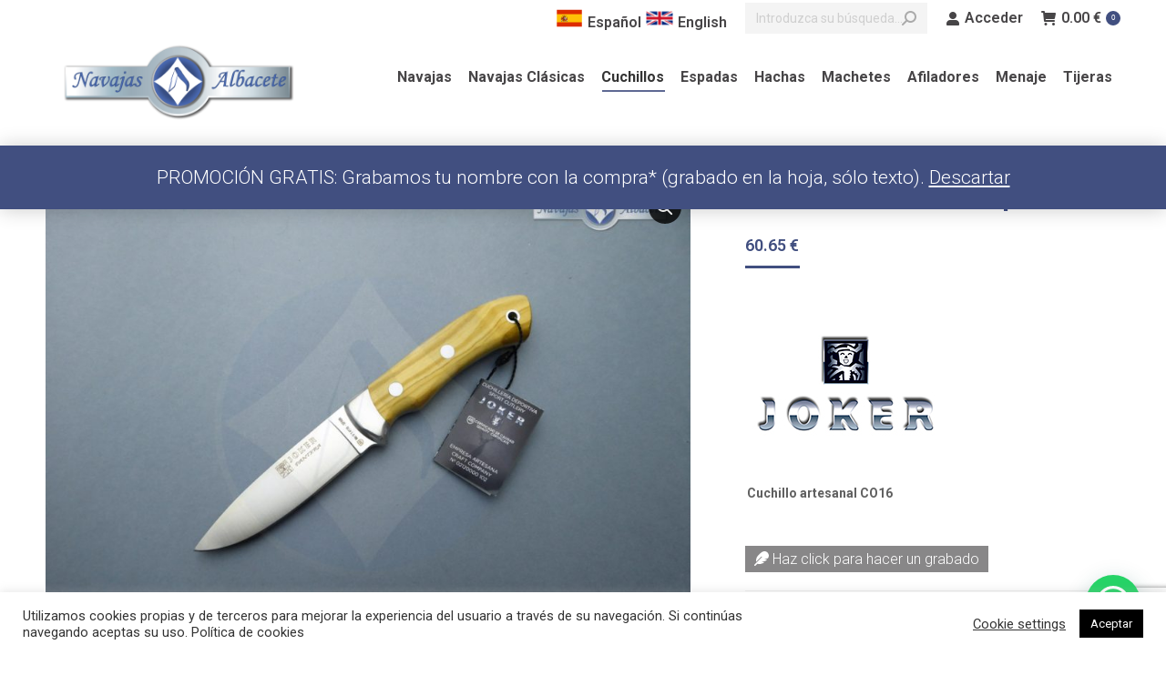

--- FILE ---
content_type: text/html; charset=UTF-8
request_url: https://navajasalbacete.com/producto/cuchillo-de-monte-pantera-2/
body_size: 25190
content:
<!DOCTYPE html> <!--[if !(IE 6) | !(IE 7) | !(IE 8)  ]><!--><html lang="es-ES" class="no-js"> <!--<![endif]--><head><meta charset="UTF-8" /><meta name="viewport" content="width=device-width, initial-scale=1, maximum-scale=1, user-scalable=0"/><link rel="profile" href="https://gmpg.org/xfn/11" /><link media="all" href="https://navajasalbacete.com/wp-content/cache/autoptimize/css/autoptimize_cd9f8ff616eb3efa55fcf82fb4394545.css" rel="stylesheet"><title>Cuchillo de monte «pantera» &#8211; Navajas Albacete S.L.</title><meta name='robots' content='max-image-preview:large' /><link rel="alternate" hreflang="es" href="https://navajasalbacete.com/producto/cuchillo-de-monte-pantera-2/" /><link rel="alternate" hreflang="en" href="https://navajasalbacete.com/producto/cuchillo-de-monte-pantera-2/?lang=en" /><link rel='dns-prefetch' href='//cdnjs.cloudflare.com' /><link rel='dns-prefetch' href='//fonts.googleapis.com' /><link rel='dns-prefetch' href='//www.googletagmanager.com' /><link rel="alternate" type="application/rss+xml" title="Navajas Albacete S.L. &raquo; Feed" href="https://navajasalbacete.com/feed/" /><link rel="alternate" type="application/rss+xml" title="Navajas Albacete S.L. &raquo; Feed de los comentarios" href="https://navajasalbacete.com/comments/feed/" /><link rel="alternate" title="oEmbed (JSON)" type="application/json+oembed" href="https://navajasalbacete.com/wp-json/oembed/1.0/embed?url=https%3A%2F%2Fnavajasalbacete.com%2Fproducto%2Fcuchillo-de-monte-pantera-2%2F" /><link rel="alternate" title="oEmbed (XML)" type="text/xml+oembed" href="https://navajasalbacete.com/wp-json/oembed/1.0/embed?url=https%3A%2F%2Fnavajasalbacete.com%2Fproducto%2Fcuchillo-de-monte-pantera-2%2F&#038;format=xml" /><link rel='stylesheet' id='dashicons-css' href='https://navajasalbacete.com/wp-includes/css/dashicons.min.css?ver=4aebe2ad8b27bb6da1c637174a6def49' media='all' /><link rel='stylesheet' id='the7-icomoon-pixeden-stroke-32x32-css' href='https://navajasalbacete.com/wp-content/cache/autoptimize/css/autoptimize_single_fb738fe090a186e1cacd7701aa079a66.css?ver=4aebe2ad8b27bb6da1c637174a6def49' media='all' /><link rel='stylesheet' id='the7-icomoon-icomoonfree-16x16-css' href='https://navajasalbacete.com/wp-content/cache/autoptimize/css/autoptimize_single_af82f3976aad109fb4fae41a60393c0c.css?ver=4aebe2ad8b27bb6da1c637174a6def49' media='all' /><link rel='stylesheet' id='the7-icomoon-numbers-32x32-css' href='https://navajasalbacete.com/wp-content/cache/autoptimize/css/autoptimize_single_13cabc23c350bb5793b525133b60caad.css?ver=4aebe2ad8b27bb6da1c637174a6def49' media='all' /><link rel='stylesheet' id='dt-web-fonts-css' href='https://fonts.googleapis.com/css?family=Roboto:200,300,400,500,600,700' media='all' /><link rel='stylesheet' id='the7-css-vars-css' href='https://navajasalbacete.com/wp-content/cache/autoptimize/css/autoptimize_single_89018c2d84616c35788dc912fd5de8ba.css?ver=f0f3b655e748' media='all' /><link rel='stylesheet' id='dt-custom-css' href='https://navajasalbacete.com/wp-content/cache/autoptimize/css/autoptimize_single_24e6212582ec35c24b364edb32e974bc.css?ver=f0f3b655e748' media='all' /><link rel='stylesheet' id='wc-dt-custom-css' href='https://navajasalbacete.com/wp-content/cache/autoptimize/css/autoptimize_single_8dc889ba09d6a0a8232de73765d527f9.css?ver=f0f3b655e748' media='all' /><link rel='stylesheet' id='dt-media-css' href='https://navajasalbacete.com/wp-content/cache/autoptimize/css/autoptimize_single_7314018cc901d1f4092708833937ab9a.css?ver=f0f3b655e748' media='all' /><link rel='stylesheet' id='the7-mega-menu-css' href='https://navajasalbacete.com/wp-content/cache/autoptimize/css/autoptimize_single_f7426f8dd9bb33e39940ff7ba994bb34.css?ver=f0f3b655e748' media='all' /><link rel='stylesheet' id='the7-elements-albums-portfolio-css' href='https://navajasalbacete.com/wp-content/cache/autoptimize/css/autoptimize_single_85bbfa6ab7cb8efff8b466913ac9df13.css?ver=f0f3b655e748' media='all' /><link rel='stylesheet' id='the7-elements-css' href='https://navajasalbacete.com/wp-content/cache/autoptimize/css/autoptimize_single_4703305a1ed795c47d6a57932500ca80.css?ver=f0f3b655e748' media='all' /> <script src="https://navajasalbacete.com/wp-includes/js/jquery/jquery.min.js?ver=3.7.1" id="jquery-core-js"></script> <script id="wpml-cookie-js-extra">var wpml_cookies = {"wp-wpml_current_language":{"value":"es","expires":1,"path":"/"}};
var wpml_cookies = {"wp-wpml_current_language":{"value":"es","expires":1,"path":"/"}};
//# sourceURL=wpml-cookie-js-extra</script> <script id="gtmkit-js-before" data-cfasync="false" data-nowprocket="" data-cookieconsent="ignore">window.gtmkit_settings = {"datalayer_name":"dataLayer","console_log":false,"wc":{"use_sku":false,"pid_prefix":"","add_shipping_info":{"config":1},"add_payment_info":{"config":1},"view_item":{"config":0},"view_item_list":{"config":0},"wishlist":false,"css_selectors":{"product_list_select_item":".products .product:not(.product-category) a:not(.add_to_cart_button.ajax_add_to_cart,.add_to_wishlist),.wc-block-grid__products li:not(.product-category) a:not(.add_to_cart_button.ajax_add_to_cart,.add_to_wishlist),.woocommerce-grouped-product-list-item__label a:not(.add_to_wishlist)","product_list_element":".product,.wc-block-grid__product","product_list_exclude":"","product_list_add_to_cart":".add_to_cart_button.ajax_add_to_cart:not(.single_add_to_cart_button)"},"text":{"wp-block-handpicked-products":"Productos seleccionados","wp-block-product-best-sellers":"M\u00e1s vendidos","wp-block-product-category":"Categor\u00edas de productos","wp-block-product-new":"Nuevos productos","wp-block-product-on-sale":"Productos en oferta","wp-block-products-by-attribute":"Productos por atributo","wp-block-product-tag":"Etiquetas de productos","wp-block-product-top-rated":"Productos mejor valorados","shipping-tier-not-found":"No se encontr\u00f3 el m\u00e9todo de env\u00edo","payment-method-not-found":"M\u00e9todo de pago no encontrado"}}};
		window.gtmkit_data = {"wc":{"currency":"EUR","is_cart":false,"is_checkout":false,"blocks":{}}};
		window.dataLayer = window.dataLayer || [];
				
//# sourceURL=gtmkit-js-before</script> <script id="cookie-law-info-js-extra">var Cli_Data = {"nn_cookie_ids":[],"cookielist":[],"non_necessary_cookies":[],"ccpaEnabled":"","ccpaRegionBased":"","ccpaBarEnabled":"","strictlyEnabled":["necessary","obligatoire"],"ccpaType":"gdpr","js_blocking":"1","custom_integration":"","triggerDomRefresh":"","secure_cookies":""};
var cli_cookiebar_settings = {"animate_speed_hide":"500","animate_speed_show":"500","background":"#FFF","border":"#b1a6a6c2","border_on":"","button_1_button_colour":"#000000","button_1_button_hover":"#000000","button_1_link_colour":"#fff","button_1_as_button":"1","button_1_new_win":"","button_2_button_colour":"#333","button_2_button_hover":"#292929","button_2_link_colour":"#444","button_2_as_button":"","button_2_hidebar":"","button_3_button_colour":"#3566bb","button_3_button_hover":"#2a5296","button_3_link_colour":"#fff","button_3_as_button":"1","button_3_new_win":"","button_4_button_colour":"#000","button_4_button_hover":"#000000","button_4_link_colour":"#333333","button_4_as_button":"","button_7_button_colour":"#61a229","button_7_button_hover":"#4e8221","button_7_link_colour":"#fff","button_7_as_button":"1","button_7_new_win":"","font_family":"inherit","header_fix":"","notify_animate_hide":"1","notify_animate_show":"1","notify_div_id":"#cookie-law-info-bar","notify_position_horizontal":"right","notify_position_vertical":"bottom","scroll_close":"","scroll_close_reload":"","accept_close_reload":"","reject_close_reload":"","showagain_tab":"","showagain_background":"#fff","showagain_border":"#000","showagain_div_id":"#cookie-law-info-again","showagain_x_position":"100px","text":"#333333","show_once_yn":"","show_once":"10000","logging_on":"","as_popup":"","popup_overlay":"1","bar_heading_text":"","cookie_bar_as":"banner","popup_showagain_position":"bottom-right","widget_position":"left"};
var log_object = {"ajax_url":"https://navajasalbacete.com/wp-admin/admin-ajax.php"};
//# sourceURL=cookie-law-info-js-extra</script> <script id="gw-tweenmax-js-before">var oldGS=window.GreenSockGlobals,oldGSQueue=window._gsQueue,oldGSDefine=window._gsDefine;window._gsDefine=null;delete(window._gsDefine);var gwGS=window.GreenSockGlobals={};
//# sourceURL=gw-tweenmax-js-before</script> <script src="https://cdnjs.cloudflare.com/ajax/libs/gsap/1.11.2/TweenMax.min.js" id="gw-tweenmax-js"></script> <script id="gw-tweenmax-js-after">try{window.GreenSockGlobals=null;window._gsQueue=null;window._gsDefine=null;delete(window.GreenSockGlobals);delete(window._gsQueue);delete(window._gsDefine);window.GreenSockGlobals=oldGS;window._gsQueue=oldGSQueue;window._gsDefine=oldGSDefine;}catch(e){}
//# sourceURL=gw-tweenmax-js-after</script> <script id="wc-add-to-cart-js-extra">var wc_add_to_cart_params = {"ajax_url":"/wp-admin/admin-ajax.php","wc_ajax_url":"/?wc-ajax=%%endpoint%%","i18n_view_cart":"Ver Carrito","cart_url":"https://navajasalbacete.com/shop-2/cart/","is_cart":"","cart_redirect_after_add":"no"};
//# sourceURL=wc-add-to-cart-js-extra</script> <script id="wc-single-product-js-extra">var wc_single_product_params = {"i18n_required_rating_text":"Por favor elige una puntuaci\u00f3n","i18n_rating_options":["1 de 5 estrellas","2 de 5 estrellas","3 de 5 estrellas","4 de 5 estrellas","5 de 5 estrellas"],"i18n_product_gallery_trigger_text":"Ver galer\u00eda de im\u00e1genes a pantalla completa","review_rating_required":"yes","flexslider":{"rtl":false,"animation":"slide","smoothHeight":true,"directionNav":false,"controlNav":"thumbnails","slideshow":false,"animationSpeed":500,"animationLoop":false,"allowOneSlide":false},"zoom_enabled":"1","zoom_options":[],"photoswipe_enabled":"1","photoswipe_options":{"shareEl":false,"closeOnScroll":false,"history":false,"hideAnimationDuration":0,"showAnimationDuration":0},"flexslider_enabled":"1"};
//# sourceURL=wc-single-product-js-extra</script> <script id="woocommerce-js-extra">var woocommerce_params = {"ajax_url":"/wp-admin/admin-ajax.php","wc_ajax_url":"/?wc-ajax=%%endpoint%%","i18n_password_show":"Mostrar contrase\u00f1a","i18n_password_hide":"Ocultar contrase\u00f1a"};
//# sourceURL=woocommerce-js-extra</script> <script id="gtmkit-container-js-after" data-cfasync="false" data-nowprocket="" data-cookieconsent="ignore">/* Google Tag Manager */
(function(w,d,s,l,i){w[l]=w[l]||[];w[l].push({'gtm.start':
new Date().getTime(),event:'gtm.js'});var f=d.getElementsByTagName(s)[0],
j=d.createElement(s),dl=l!='dataLayer'?'&l='+l:'';j.async=true;j.src=
'https://www.googletagmanager.com/gtm.js?id='+i+dl;f.parentNode.insertBefore(j,f);
})(window,document,'script','dataLayer','GTM-P57ZZP7P');
/* End Google Tag Manager */

//# sourceURL=gtmkit-container-js-after</script> <script id="gtmkit-datalayer-js-before" data-cfasync="false" data-nowprocket="" data-cookieconsent="ignore">const gtmkit_dataLayer_content = {"pageType":"product-page","postTitle":"Cuchillo de monte \"pantera\"","postId":71546,"productType":"simple","event":"view_item","ecommerce":{"items":[{"id":"71546","item_id":"71546","item_name":"Cuchillo de monte \"pantera\"","currency":"EUR","price":60.65,"item_category":"Cuchillos","item_category2":"De monte"}],"value":60.65,"currency":"EUR"}};
dataLayer.push( gtmkit_dataLayer_content );

//# sourceURL=gtmkit-datalayer-js-before</script> <script id="dt-above-fold-js-extra">var dtLocal = {"themeUrl":"https://navajasalbacete.com/wp-content/themes/dt-the7","passText":"Para ver esta publicaci\u00f3n protegida, introduce la contrase\u00f1a debajo:","moreButtonText":{"loading":"Cargando...","loadMore":"Cargar m\u00e1s"},"postID":"71546","ajaxurl":"https://navajasalbacete.com/wp-admin/admin-ajax.php","REST":{"baseUrl":"https://navajasalbacete.com/wp-json/the7/v1","endpoints":{"sendMail":"/send-mail"}},"contactMessages":{"required":"One or more fields have an error. Please check and try again.","terms":"Please accept the privacy policy.","fillTheCaptchaError":"Please, fill the captcha."},"captchaSiteKey":"","ajaxNonce":"e8f93822d6","pageData":"","themeSettings":{"smoothScroll":"off","lazyLoading":false,"desktopHeader":{"height":90},"ToggleCaptionEnabled":"disabled","ToggleCaption":"Navigation","floatingHeader":{"showAfter":94,"showMenu":true,"height":120,"logo":{"showLogo":true,"html":"\u003Cimg class=\" preload-me\" src=\"https://navajasalbacete.com/wp-content/uploads/2020/12/logo_resize-1.png\" srcset=\"https://navajasalbacete.com/wp-content/uploads/2020/12/logo_resize-1.png 280w, https://navajasalbacete.com/wp-content/uploads/2020/12/logo_resize-1.png 280w\" width=\"280\" height=\"134\"   sizes=\"280px\" alt=\"Navajas Albacete S.L.\" /\u003E","url":"https://navajasalbacete.com/"}},"topLine":{"floatingTopLine":{"logo":{"showLogo":false,"html":""}}},"mobileHeader":{"firstSwitchPoint":992,"secondSwitchPoint":600,"firstSwitchPointHeight":60,"secondSwitchPointHeight":60,"mobileToggleCaptionEnabled":"disabled","mobileToggleCaption":"Men\u00fa"},"stickyMobileHeaderFirstSwitch":{"logo":{"html":"\u003Cimg class=\" preload-me\" src=\"https://navajasalbacete.com/wp-content/uploads/2020/12/logo_resize-1.png\" srcset=\"https://navajasalbacete.com/wp-content/uploads/2020/12/logo_resize-1.png 280w, https://navajasalbacete.com/wp-content/uploads/2020/12/logo_resize-1.png 280w\" width=\"280\" height=\"134\"   sizes=\"280px\" alt=\"Navajas Albacete S.L.\" /\u003E"}},"stickyMobileHeaderSecondSwitch":{"logo":{"html":"\u003Cimg class=\" preload-me\" src=\"https://navajasalbacete.com/wp-content/uploads/2020/12/logo_resize-1.png\" srcset=\"https://navajasalbacete.com/wp-content/uploads/2020/12/logo_resize-1.png 280w, https://navajasalbacete.com/wp-content/uploads/2020/12/logo_resize-1.png 280w\" width=\"280\" height=\"134\"   sizes=\"280px\" alt=\"Navajas Albacete S.L.\" /\u003E"}},"sidebar":{"switchPoint":1109},"boxedWidth":"1280px"},"VCMobileScreenWidth":"778","wcCartFragmentHash":"6aa43fbd67894beb702f7e7d4a369635","elementor":{"settings":{"container_width":1140}}};
var dtShare = {"shareButtonText":{"facebook":"Compartir en Facebook","twitter":"Share on X","pinterest":"Tweet","linkedin":"Compartir en Linkedin","whatsapp":"Compartir en Whatsapp"},"overlayOpacity":"85"};
//# sourceURL=dt-above-fold-js-extra</script> <script></script><link rel="https://api.w.org/" href="https://navajasalbacete.com/wp-json/" /><link rel="alternate" title="JSON" type="application/json" href="https://navajasalbacete.com/wp-json/wp/v2/product/71546" /><link rel="EditURI" type="application/rsd+xml" title="RSD" href="https://navajasalbacete.com/xmlrpc.php?rsd" /><link rel="canonical" href="https://navajasalbacete.com/producto/cuchillo-de-monte-pantera-2/" /><meta name="generator" content="WPML ver:4.4.8 stt:1,2;" /> <script src="https://use.fontawesome.com/releases/v5.15.1/js/all.js" data-auto-replace-svg></script> <script>window.addEventListener('load', function () {

	if(document.getElementsByClassName("wc-pao-addon-grabado")[0] != undefined) {
			
		var input = document.getElementsByClassName("wc-pao-addon-custom-text")[0].outerHTML;
		console.log(input);
		
			
		document.getElementsByClassName("wc-pao-addon-grabado")[0].innerHTML = "<a id='propuesta'><i class='fas fa-feather'></i> Haz click para hacer un grabado</a>";
			document.getElementById('propuesta').onclick = function(){
																	
			document.getElementsByClassName("wc-pao-addon-grabado")[0].innerHTML = "<label><i class='fas fa-feather'></i> Mensaje: </label>"+input;
		}	
	}	
})</script> <meta property="og:site_name" content="Navajas Albacete S.L." /><meta property="og:title" content="Cuchillo de monte «pantera»" /><meta property="og:description" content="Cuchillo artesanal CO16" /><meta property="og:image" content="https://navajasalbacete.com/wp-content/uploads/2022/01/Cuchillo-de-monte-Pantera-CO16-2.jpg" /><meta property="og:url" content="https://navajasalbacete.com/producto/cuchillo-de-monte-pantera-2/" /><meta property="og:type" content="article" /> <noscript><style>.woocommerce-product-gallery{ opacity: 1 !important; }</style></noscript><meta name="generator" content="Elementor 3.34.2; settings: css_print_method-external, google_font-enabled, font_display-auto"><meta name="generator" content="Powered by WPBakery Page Builder - drag and drop page builder for WordPress."/><meta name="generator" content="Powered by Slider Revolution 6.7.38 - responsive, Mobile-Friendly Slider Plugin for WordPress with comfortable drag and drop interface." /><link rel="icon" href="https://navajasalbacete.com/wp-content/uploads/2020/12/Logotipo-Navajas-mosca_Mesa-de-trabajo-1.png" type="image/png" sizes="16x16"/><link rel="icon" href="https://navajasalbacete.com/wp-content/uploads/2020/12/Logotipo-Navajas-mosca_Mesa-de-trabajo-1.png" type="image/png" sizes="32x32"/> <noscript><style>.wpb_animate_when_almost_visible { opacity: 1; }</style></noscript> <script async src="https://www.googletagmanager.com/gtag/js?id=G-XXEH2RNPVR"></script> <script>window.dataLayer = window.dataLayer || [];
  function gtag(){dataLayer.push(arguments);}
  gtag('js', new Date());

  gtag('config', 'G-XXEH2RNPVR');</script> <script async>window.onload = function() {
   var cartLines = document.getElementsByClassName("woocommerce-cart-form__cart-item");
	for(let item of cartLines){
		var variation = item.getElementsByClassName("variation");
		if(variation.length <1){
			var link = item.getElementsByTagName("a");
			link[2].innerHTML += "<br><span class='add-variation'>Añade gratis un grabado</span>";
		}
		
	}
}</script>  <script>(function(w,d,s,l,i){w[l]=w[l]||[];w[l].push({'gtm.start':
new Date().getTime(),event:'gtm.js'});var f=d.getElementsByTagName(s)[0],
j=d.createElement(s),dl=l!='dataLayer'?'&l='+l:'';j.async=true;j.src=
'https://www.googletagmanager.com/gtm.js?id='+i+dl;f.parentNode.insertBefore(j,f);
})(window,document,'script','dataLayer','GTM-P57ZZP7P');</script>  <noscript><iframe src="https://www.googletagmanager.com/ns.html?id=GTM-P57ZZP7P"
height="0" width="0" style="display:none;visibility:hidden"></iframe></noscript></head><body data-rsssl=1 id="the7-body" class="wp-singular product-template-default single single-product postid-71546 wp-embed-responsive wp-theme-dt-the7 theme-dt-the7 the7-core-ver-2.7.12 woocommerce woocommerce-page woocommerce-demo-store woocommerce-no-js no-comments dt-responsive-on right-mobile-menu-close-icon ouside-menu-close-icon mobile-hamburger-close-bg-enable mobile-hamburger-close-bg-hover-enable  fade-medium-mobile-menu-close-icon fade-medium-menu-close-icon srcset-enabled btn-flat custom-btn-color custom-btn-hover-color shadow-element-decoration phantom-sticky phantom-shadow-decoration phantom-main-logo-on sticky-mobile-header top-header first-switch-logo-left first-switch-menu-right second-switch-logo-left second-switch-menu-right right-mobile-menu layzr-loading-on popup-message-style the7-ver-14.2.0 dt-fa-compatibility wpb-js-composer js-comp-ver-8.7.2 vc_responsive elementor-default elementor-kit-15071"><p role="complementary" aria-label="Aviso en la tienda" class="woocommerce-store-notice demo_store" data-notice-id="6892989c19ca2dac45d678c2f2ad19ea" style="display:none;">PROMOCIÓN GRATIS: Grabamos tu nombre con la compra* (grabado en la hoja, sólo texto). <a role="button" href="#" class="woocommerce-store-notice__dismiss-link">Descartar</a></p><div id="page" > <a class="skip-link screen-reader-text" href="#content">Saltar al contenido</a><div class="masthead inline-header right widgets full-height shadow-mobile-header-decoration small-mobile-menu-icon show-sub-menu-on-hover" ><div class="top-bar top-bar-line-hide"><div class="top-bar-bg" ></div><div class="mini-widgets left-widgets"></div><div class="right-widgets mini-widgets"><div class="text-area show-on-desktop near-logo-first-switch in-menu-second-switch"><div class="lang"><a href="?lang=es"><img src="/wp-content/uploads/2020/12/spain-2.png">Español</a><a href="?lang=en"><img src="/wp-content/uploads/2020/12/GB-United-Kingdom-Flag-icon.png">English</a></div></div><div class="mini-search show-on-desktop near-logo-first-switch in-menu-second-switch animate-search-width custom-icon"><form class="searchform mini-widget-searchform" role="search" method="get" action="https://navajasalbacete.com/"><div class="screen-reader-text">Buscar:</div> <input type="text" aria-label="Search" class="field searchform-s" name="s" value="" placeholder="Introduzca su búsqueda…" title="Search form"/> <a href="" class="search-icon"  aria-label="Search"><i class="the7-mw-icon-search-bold" aria-hidden="true"></i></a> <input type="hidden" name="lang" value="es"/> <input type="submit" class="assistive-text searchsubmit" value="Ir!"/></form></div><div class="mini-login show-on-desktop near-logo-first-switch in-menu-second-switch"><a href="https://navajasalbacete.com/shop-2/my-account/" class="submit"><i class="the7-mw-icon-login-bold"></i>Acceder</a></div><div class="show-on-desktop in-menu-first-switch near-logo-second-switch"><div class="wc-shopping-cart shopping-cart round-counter-style show-sub-cart" data-cart-hash="6aa43fbd67894beb702f7e7d4a369635"> <a class="wc-ico-cart round-counter-style show-sub-cart" href="https://navajasalbacete.com/shop-2/cart/"><i class="the7-mw-icon-cart-bold"></i><span class="woocommerce-Price-amount amount"><bdi>0.00&nbsp;<span class="woocommerce-Price-currencySymbol">&euro;</span></bdi></span><span class="counter">0</span></a><div class="shopping-cart-wrap"><div class="shopping-cart-inner"><p class="buttons top-position"> <a href="https://navajasalbacete.com/shop-2/cart/" class="button view-cart">Ver Carrito</a><a href="https://navajasalbacete.com/shop-2/checkout/" class="button checkout">Finalizar compra</a></p><ul class="cart_list product_list_widget empty"><li>No hay productos en el Carrito.</li></ul><div class="shopping-cart-bottom" style="display: none"><p class="total"> <strong>Subtotal:</strong> <span class="woocommerce-Price-amount amount"><bdi>0.00&nbsp;<span class="woocommerce-Price-currencySymbol">&euro;</span></bdi></span></p><p class="buttons"> <a href="https://navajasalbacete.com/shop-2/cart/" class="button view-cart">Ver Carrito</a><a href="https://navajasalbacete.com/shop-2/checkout/" class="button checkout">Finalizar compra</a></p></div></div></div></div></div></div></div><header class="header-bar" role="banner"><div class="branding"><div id="site-title" class="assistive-text">Navajas Albacete S.L.</div><div id="site-description" class="assistive-text"></div> <a class="same-logo" href="https://navajasalbacete.com/"><img class=" preload-me" src="https://navajasalbacete.com/wp-content/uploads/2020/12/logo_resize-1.png" srcset="https://navajasalbacete.com/wp-content/uploads/2020/12/logo_resize-1.png 280w, https://navajasalbacete.com/wp-content/uploads/2020/12/logo_resize-1.png 280w" width="280" height="134"   sizes="280px" alt="Navajas Albacete S.L." /></a></div><ul id="primary-menu" class="main-nav underline-decoration l-to-r-line outside-item-remove-margin"><li class="menu-item menu-item-type-taxonomy menu-item-object-product_cat menu-item-75026 first depth-0"><a href='https://navajasalbacete.com/categoria/navajas/' data-level='1'><span class="menu-item-text"><span class="menu-text">Navajas</span></span></a></li><li class="menu-item menu-item-type-taxonomy menu-item-object-product_cat menu-item-75027 depth-0"><a href='https://navajasalbacete.com/categoria/navajas-clasicas/' data-level='1'><span class="menu-item-text"><span class="menu-text">Navajas Clásicas</span></span></a></li><li class="menu-item menu-item-type-taxonomy menu-item-object-product_cat current-product-ancestor current-menu-parent current-product-parent menu-item-75021 act depth-0"><a href='https://navajasalbacete.com/categoria/cuchillos/' data-level='1'><span class="menu-item-text"><span class="menu-text">Cuchillos</span></span></a></li><li class="menu-item menu-item-type-taxonomy menu-item-object-product_cat menu-item-75022 depth-0"><a href='https://navajasalbacete.com/categoria/espadas/' data-level='1'><span class="menu-item-text"><span class="menu-text">Espadas</span></span></a></li><li class="menu-item menu-item-type-taxonomy menu-item-object-product_cat menu-item-75023 depth-0"><a href='https://navajasalbacete.com/categoria/hachas/' data-level='1'><span class="menu-item-text"><span class="menu-text">Hachas</span></span></a></li><li class="menu-item menu-item-type-taxonomy menu-item-object-product_cat menu-item-75024 depth-0"><a href='https://navajasalbacete.com/categoria/machetes/' data-level='1'><span class="menu-item-text"><span class="menu-text">Machetes</span></span></a></li><li class="menu-item menu-item-type-taxonomy menu-item-object-product_cat menu-item-75020 depth-0"><a href='https://navajasalbacete.com/categoria/afiladores/' data-level='1'><span class="menu-item-text"><span class="menu-text">Afiladores</span></span></a></li><li class="menu-item menu-item-type-taxonomy menu-item-object-product_cat menu-item-75025 depth-0"><a href='https://navajasalbacete.com/categoria/menaje/' data-level='1'><span class="menu-item-text"><span class="menu-text">Menaje</span></span></a></li><li class="menu-item menu-item-type-taxonomy menu-item-object-product_cat menu-item-75028 last depth-0"><a href='https://navajasalbacete.com/categoria/tijeras/' data-level='1'><span class="menu-item-text"><span class="menu-text">Tijeras</span></span></a></li></ul></header></div><div role="navigation" aria-label="Main Menu" class="dt-mobile-header mobile-menu-show-divider"><div class="dt-close-mobile-menu-icon" aria-label="Close" role="button" tabindex="0"><div class="close-line-wrap"><span class="close-line"></span><span class="close-line"></span><span class="close-line"></span></div></div><ul id="mobile-menu" class="mobile-main-nav"><li class="menu-item menu-item-type-taxonomy menu-item-object-product_cat menu-item-75026 first depth-0"><a href='https://navajasalbacete.com/categoria/navajas/' data-level='1'><span class="menu-item-text"><span class="menu-text">Navajas</span></span></a></li><li class="menu-item menu-item-type-taxonomy menu-item-object-product_cat menu-item-75027 depth-0"><a href='https://navajasalbacete.com/categoria/navajas-clasicas/' data-level='1'><span class="menu-item-text"><span class="menu-text">Navajas Clásicas</span></span></a></li><li class="menu-item menu-item-type-taxonomy menu-item-object-product_cat current-product-ancestor current-menu-parent current-product-parent menu-item-75021 act depth-0"><a href='https://navajasalbacete.com/categoria/cuchillos/' data-level='1'><span class="menu-item-text"><span class="menu-text">Cuchillos</span></span></a></li><li class="menu-item menu-item-type-taxonomy menu-item-object-product_cat menu-item-75022 depth-0"><a href='https://navajasalbacete.com/categoria/espadas/' data-level='1'><span class="menu-item-text"><span class="menu-text">Espadas</span></span></a></li><li class="menu-item menu-item-type-taxonomy menu-item-object-product_cat menu-item-75023 depth-0"><a href='https://navajasalbacete.com/categoria/hachas/' data-level='1'><span class="menu-item-text"><span class="menu-text">Hachas</span></span></a></li><li class="menu-item menu-item-type-taxonomy menu-item-object-product_cat menu-item-75024 depth-0"><a href='https://navajasalbacete.com/categoria/machetes/' data-level='1'><span class="menu-item-text"><span class="menu-text">Machetes</span></span></a></li><li class="menu-item menu-item-type-taxonomy menu-item-object-product_cat menu-item-75020 depth-0"><a href='https://navajasalbacete.com/categoria/afiladores/' data-level='1'><span class="menu-item-text"><span class="menu-text">Afiladores</span></span></a></li><li class="menu-item menu-item-type-taxonomy menu-item-object-product_cat menu-item-75025 depth-0"><a href='https://navajasalbacete.com/categoria/menaje/' data-level='1'><span class="menu-item-text"><span class="menu-text">Menaje</span></span></a></li><li class="menu-item menu-item-type-taxonomy menu-item-object-product_cat menu-item-75028 last depth-0"><a href='https://navajasalbacete.com/categoria/tijeras/' data-level='1'><span class="menu-item-text"><span class="menu-text">Tijeras</span></span></a></li></ul><div class='mobile-mini-widgets-in-menu'></div></div><div class="page-title title-center page-title-responsive-enabled"><div class="wf-wrap"><div class="page-title-head hgroup"><h2 class="entry-title">Cuchillo de monte «pantera»</h2></div><div class="page-title-breadcrumbs"><div class="assistive-text">Estás aquí:</div><ol class="breadcrumbs text-small" itemscope itemtype="https://schema.org/BreadcrumbList"><li itemprop="itemListElement" itemscope itemtype="https://schema.org/ListItem"><a itemprop="item" href="https://navajasalbacete.com" title="Inicio"><span itemprop="name">Inicio</span></a><meta itemprop="position" content="1" /></li><li itemprop="itemListElement" itemscope itemtype="https://schema.org/ListItem"><a itemprop="item" href="https://navajasalbacete.com/categoria/cuchillos/" title="Cuchillos"><span itemprop="name">Cuchillos</span></a><meta itemprop="position" content="2" /></li><li itemprop="itemListElement" itemscope itemtype="https://schema.org/ListItem"><a itemprop="item" href="https://navajasalbacete.com/categoria/cuchillos/artesanales/" title="Artesanales"><span itemprop="name">Artesanales</span></a><meta itemprop="position" content="3" /></li><li itemprop="itemListElement" itemscope itemtype="https://schema.org/ListItem"><span itemprop="name">Cuchillo de monte «pantera»</span><meta itemprop="position" content="4" /></li></ol></div></div></div><div id="main" class="sidebar-none sidebar-divider-off"><div class="main-gradient"></div><div class="wf-wrap"><div class="wf-container-main"><div id="content" class="content" role="main"><div class="woocommerce-notices-wrapper"></div><div id="product-71546" class="description-off product type-product post-71546 status-publish first instock product_cat-artesanales product_cat-bushcraft product_cat-caza product_cat-cuchillos product_cat-de-monte product_cat-deportivo has-post-thumbnail taxable shipping-taxable purchasable product-type-simple"><div class="woocommerce-product-gallery woocommerce-product-gallery--with-images woocommerce-product-gallery--columns-4 images" data-columns="4" style="opacity: 0; transition: opacity .25s ease-in-out;"><div class="woocommerce-product-gallery__wrapper"><div data-thumb="https://navajasalbacete.com/wp-content/uploads/2022/01/Cuchillo-de-monte-Pantera-CO16-2-200x200.jpg" data-thumb-alt="Cuchillo de monte &quot;pantera&quot;" data-thumb-srcset="https://navajasalbacete.com/wp-content/uploads/2022/01/Cuchillo-de-monte-Pantera-CO16-2-200x200.jpg 200w, https://navajasalbacete.com/wp-content/uploads/2022/01/Cuchillo-de-monte-Pantera-CO16-2-150x150.jpg 150w"  data-thumb-sizes="(max-width: 200px) 100vw, 200px" class="woocommerce-product-gallery__image"><a href="https://navajasalbacete.com/wp-content/uploads/2022/01/Cuchillo-de-monte-Pantera-CO16-2.jpg"><img fetchpriority="high" width="900" height="675" src="https://navajasalbacete.com/wp-content/uploads/2022/01/Cuchillo-de-monte-Pantera-CO16-2-900x675.jpg" class="wp-post-image" alt="Cuchillo de monte &quot;pantera&quot;" data-caption="" data-src="https://navajasalbacete.com/wp-content/uploads/2022/01/Cuchillo-de-monte-Pantera-CO16-2.jpg" data-large_image="https://navajasalbacete.com/wp-content/uploads/2022/01/Cuchillo-de-monte-Pantera-CO16-2.jpg" data-large_image_width="1024" data-large_image_height="768" decoding="async" srcset="https://navajasalbacete.com/wp-content/uploads/2022/01/Cuchillo-de-monte-Pantera-CO16-2-900x675.jpg 900w, https://navajasalbacete.com/wp-content/uploads/2022/01/Cuchillo-de-monte-Pantera-CO16-2-300x225.jpg 300w, https://navajasalbacete.com/wp-content/uploads/2022/01/Cuchillo-de-monte-Pantera-CO16-2-768x576.jpg 768w, https://navajasalbacete.com/wp-content/uploads/2022/01/Cuchillo-de-monte-Pantera-CO16-2.jpg 1024w" sizes="(max-width: 900px) 100vw, 900px" /></a></div><div data-thumb="https://navajasalbacete.com/wp-content/uploads/2022/01/Cuchillo-de-monte-Pantera-CO16-200x200.jpg" data-thumb-alt="Cuchillo de monte &quot;pantera&quot; - Imagen 2" data-thumb-srcset="https://navajasalbacete.com/wp-content/uploads/2022/01/Cuchillo-de-monte-Pantera-CO16-200x200.jpg 200w, https://navajasalbacete.com/wp-content/uploads/2022/01/Cuchillo-de-monte-Pantera-CO16-150x150.jpg 150w"  data-thumb-sizes="(max-width: 200px) 100vw, 200px" class="woocommerce-product-gallery__image"><a href="https://navajasalbacete.com/wp-content/uploads/2022/01/Cuchillo-de-monte-Pantera-CO16.jpg"><img width="900" height="675" src="https://navajasalbacete.com/wp-content/uploads/2022/01/Cuchillo-de-monte-Pantera-CO16-900x675.jpg" class="" alt="Cuchillo de monte &quot;pantera&quot; - Imagen 2" data-caption="" data-src="https://navajasalbacete.com/wp-content/uploads/2022/01/Cuchillo-de-monte-Pantera-CO16.jpg" data-large_image="https://navajasalbacete.com/wp-content/uploads/2022/01/Cuchillo-de-monte-Pantera-CO16.jpg" data-large_image_width="1024" data-large_image_height="768" decoding="async" srcset="https://navajasalbacete.com/wp-content/uploads/2022/01/Cuchillo-de-monte-Pantera-CO16-900x675.jpg 900w, https://navajasalbacete.com/wp-content/uploads/2022/01/Cuchillo-de-monte-Pantera-CO16-300x225.jpg 300w, https://navajasalbacete.com/wp-content/uploads/2022/01/Cuchillo-de-monte-Pantera-CO16-768x576.jpg 768w, https://navajasalbacete.com/wp-content/uploads/2022/01/Cuchillo-de-monte-Pantera-CO16.jpg 1024w" sizes="(max-width: 900px) 100vw, 900px" /></a></div><div data-thumb="https://navajasalbacete.com/wp-content/uploads/2022/01/Cuchillo-de-monte-Pantera-CO16-3-200x200.jpg" data-thumb-alt="Cuchillo de monte &quot;pantera&quot; - Imagen 3" data-thumb-srcset="https://navajasalbacete.com/wp-content/uploads/2022/01/Cuchillo-de-monte-Pantera-CO16-3-200x200.jpg 200w, https://navajasalbacete.com/wp-content/uploads/2022/01/Cuchillo-de-monte-Pantera-CO16-3-150x150.jpg 150w"  data-thumb-sizes="(max-width: 200px) 100vw, 200px" class="woocommerce-product-gallery__image"><a href="https://navajasalbacete.com/wp-content/uploads/2022/01/Cuchillo-de-monte-Pantera-CO16-3.jpg"><img loading="lazy" width="900" height="675" src="https://navajasalbacete.com/wp-content/uploads/2022/01/Cuchillo-de-monte-Pantera-CO16-3-900x675.jpg" class="" alt="Cuchillo de monte &quot;pantera&quot; - Imagen 3" data-caption="" data-src="https://navajasalbacete.com/wp-content/uploads/2022/01/Cuchillo-de-monte-Pantera-CO16-3.jpg" data-large_image="https://navajasalbacete.com/wp-content/uploads/2022/01/Cuchillo-de-monte-Pantera-CO16-3.jpg" data-large_image_width="1024" data-large_image_height="768" decoding="async" srcset="https://navajasalbacete.com/wp-content/uploads/2022/01/Cuchillo-de-monte-Pantera-CO16-3-900x675.jpg 900w, https://navajasalbacete.com/wp-content/uploads/2022/01/Cuchillo-de-monte-Pantera-CO16-3-300x225.jpg 300w, https://navajasalbacete.com/wp-content/uploads/2022/01/Cuchillo-de-monte-Pantera-CO16-3-768x576.jpg 768w, https://navajasalbacete.com/wp-content/uploads/2022/01/Cuchillo-de-monte-Pantera-CO16-3.jpg 1024w" sizes="(max-width: 900px) 100vw, 900px" /></a></div><div data-thumb="https://navajasalbacete.com/wp-content/uploads/2022/01/Cuchillo-de-monte-Pantera-CO16-4-200x200.jpg" data-thumb-alt="Cuchillo de monte &quot;pantera&quot; - Imagen 4" data-thumb-srcset="https://navajasalbacete.com/wp-content/uploads/2022/01/Cuchillo-de-monte-Pantera-CO16-4-200x200.jpg 200w, https://navajasalbacete.com/wp-content/uploads/2022/01/Cuchillo-de-monte-Pantera-CO16-4-150x150.jpg 150w"  data-thumb-sizes="(max-width: 200px) 100vw, 200px" class="woocommerce-product-gallery__image"><a href="https://navajasalbacete.com/wp-content/uploads/2022/01/Cuchillo-de-monte-Pantera-CO16-4.jpg"><img loading="lazy" width="900" height="675" src="https://navajasalbacete.com/wp-content/uploads/2022/01/Cuchillo-de-monte-Pantera-CO16-4-900x675.jpg" class="" alt="Cuchillo de monte &quot;pantera&quot; - Imagen 4" data-caption="" data-src="https://navajasalbacete.com/wp-content/uploads/2022/01/Cuchillo-de-monte-Pantera-CO16-4.jpg" data-large_image="https://navajasalbacete.com/wp-content/uploads/2022/01/Cuchillo-de-monte-Pantera-CO16-4.jpg" data-large_image_width="1024" data-large_image_height="768" decoding="async" srcset="https://navajasalbacete.com/wp-content/uploads/2022/01/Cuchillo-de-monte-Pantera-CO16-4-900x675.jpg 900w, https://navajasalbacete.com/wp-content/uploads/2022/01/Cuchillo-de-monte-Pantera-CO16-4-300x225.jpg 300w, https://navajasalbacete.com/wp-content/uploads/2022/01/Cuchillo-de-monte-Pantera-CO16-4-768x576.jpg 768w, https://navajasalbacete.com/wp-content/uploads/2022/01/Cuchillo-de-monte-Pantera-CO16-4.jpg 1024w" sizes="(max-width: 900px) 100vw, 900px" /></a></div></div></div><div class="summary entry-summary"><h1 class="product_title entry-title">Cuchillo de monte «pantera»</h1><p class="price"><span class="woocommerce-Price-amount amount"><bdi>60.65&nbsp;<span class="woocommerce-Price-currencySymbol">&euro;</span></bdi></span></p><div class="pwb-single-product-brands pwb-clearfix"><a href="https://navajasalbacete.com/marca/joker/" title="Joker"><img loading="lazy" width="220" height="155" src="https://navajasalbacete.com/wp-content/uploads/2024/03/Sin-titulo-1.jpg" class="attachment-medium size-medium" alt="" decoding="async" /></a></div><div class="woocommerce-product-details__short-description"><p><strong>Cuchillo artesanal CO16</strong></p></div><form class="cart" action="https://navajasalbacete.com/producto/cuchillo-de-monte-pantera-2/" method="post" enctype='multipart/form-data'><div class="wc-pao-addon-container  wc-pao-addon wc-pao-addon-grabado" data-product-name="Cuchillo de monte &quot;pantera&quot;"> <label class="wc-pao-addon-name" data-addon-name="Grabado" data-has-per-person-pricing="" data-has-per-block-pricing="" style="display:none;"></label><p class="form-row form-row-wide wc-pao-addon-wrap wc-pao-addon-71546-grabado-0"> <input type="text" class="input-text wc-pao-addon-field wc-pao-addon-custom-text" data-raw-price="" data-price="" name="addon-71546-grabado-0" id="addon-71546-grabado-0" data-price-type="flat_fee" value=""   /></p><div class="clear"></div></div><div id="product-addons-total" data-show-sub-total="1" data-type="simple" data-tax-mode="incl" data-tax-display-mode="incl" data-price="60.65" data-raw-price="60.65" data-product-id="71546"></div><div class="quantity buttons_added"> <label class="screen-reader-text" for="quantity_6970521f34d6d">Cuchillo de monte &quot;pantera&quot; cantidad</label> <button type="button" class="minus is-form"><svg xmlns="http://www.w3.org/2000/svg" viewBox="0 0 24 24" fill="currentColor"><path d="M5 11V13H19V11H5Z"></path></svg></button> <input
 type="number"
 id="quantity_6970521f34d6d"
 class="input-text qty text"
 name="quantity"
 value="1"
 aria-label="Cantidad de productos"
 min="1"
 step="1"
 placeholder=""
 inputmode="numeric"
 autocomplete="off"
 /> <button type="button" class="plus is-form"><svg xmlns="http://www.w3.org/2000/svg" viewBox="0 0 24 24" fill="currentColor"><path d="M11 11V5H13V11H19V13H13V19H11V13H5V11H11Z"></path></svg></button></div> <button type="submit" name="add-to-cart" value="71546" class="single_add_to_cart_button button alt">Añadir al carrito</button> <input type="hidden" name="gtmkit_product_data" value="{&quot;id&quot;:&quot;71546&quot;,&quot;item_id&quot;:&quot;71546&quot;,&quot;item_name&quot;:&quot;Cuchillo de monte \&quot;pantera\&quot;&quot;,&quot;currency&quot;:&quot;EUR&quot;,&quot;price&quot;:60.65,&quot;item_category&quot;:&quot;Cuchillos&quot;,&quot;item_category2&quot;:&quot;De monte&quot;}" /></form><div id="ppcp-recaptcha-v2-container" style="margin:20px 0;"></div><div class="product_meta"> <span class="posted_in">Categorías: <a href="https://navajasalbacete.com/categoria/cuchillos/artesanales/" rel="tag">Artesanales</a>, <a href="https://navajasalbacete.com/categoria/cuchillos/bushcraft/" rel="tag">Bushcraft</a>, <a href="https://navajasalbacete.com/categoria/cuchillos/caza/" rel="tag">Caza</a>, <a href="https://navajasalbacete.com/categoria/cuchillos/" rel="tag">Cuchillos</a>, <a href="https://navajasalbacete.com/categoria/cuchillos/de-monte/" rel="tag">De monte</a>, <a href="https://navajasalbacete.com/categoria/cuchillos/deportivo/" rel="tag">Deportivo</a></span> <span class="sku_wrapper">SKU: <span class="sku">CO-16</span></span></div><div class="single-share-box"><div class="share-link-description"><span class="share-link-icon"><svg version="1.1" xmlns="http://www.w3.org/2000/svg" xmlns:xlink="http://www.w3.org/1999/xlink" x="0px" y="0px" viewBox="0 0 16 16" style="enable-background:new 0 0 16 16;" xml:space="preserve"><path d="M11,2.5C11,1.1,12.1,0,13.5,0S16,1.1,16,2.5C16,3.9,14.9,5,13.5,5c-0.7,0-1.4-0.3-1.9-0.9L4.9,7.2c0.2,0.5,0.2,1,0,1.5l6.7,3.1c0.9-1,2.5-1.2,3.5-0.3s1.2,2.5,0.3,3.5s-2.5,1.2-3.5,0.3c-0.8-0.7-1.1-1.7-0.8-2.6L4.4,9.6c-0.9,1-2.5,1.2-3.5,0.3s-1.2-2.5-0.3-3.5s2.5-1.2,3.5-0.3c0.1,0.1,0.2,0.2,0.3,0.3l6.7-3.1C11,3,11,2.8,11,2.5z"/></svg></span>Share this product</div><div class="share-buttons"> <a class="twitter" href="https://twitter.com/share?url=https%3A%2F%2Fnavajasalbacete.com%2Fproducto%2Fcuchillo-de-monte-pantera-2%2F&#038;text=Cuchillo+de+monte+%22pantera%22" title="X" target="_blank" ><svg xmlns="http://www.w3.org/2000/svg" width="16" height="16" viewBox="0 0 512 512" fill="currentColor"><path d="M389.2 48h70.6L305.6 224.2 487 464H345L233.7 318.6 106.5 464H35.8L200.7 275.5 26.8 48H172.4L272.9 180.9 389.2 48zM364.4 421.8h39.1L151.1 88h-42L364.4 421.8z"/></svg><span class="soc-font-icon"></span><span class="social-text">Share on X</span><span class="screen-reader-text">Share on X</span></a> <a class="facebook" href="https://www.facebook.com/sharer.php?u=https%3A%2F%2Fnavajasalbacete.com%2Fproducto%2Fcuchillo-de-monte-pantera-2%2F&#038;t=Cuchillo+de+monte+%22pantera%22" title="Facebook" target="_blank" ><svg xmlns="http://www.w3.org/2000/svg" width="16" height="16" fill="currentColor" class="bi bi-facebook" viewBox="0 0 16 16"><path d="M16 8.049c0-4.446-3.582-8.05-8-8.05C3.58 0-.002 3.603-.002 8.05c0 4.017 2.926 7.347 6.75 7.951v-5.625h-2.03V8.05H6.75V6.275c0-2.017 1.195-3.131 3.022-3.131.876 0 1.791.157 1.791.157v1.98h-1.009c-.993 0-1.303.621-1.303 1.258v1.51h2.218l-.354 2.326H9.25V16c3.824-.604 6.75-3.934 6.75-7.951z"/></svg><span class="soc-font-icon"></span><span class="social-text">Share on Facebook</span><span class="screen-reader-text">Share on Facebook</span></a> <a class="pinterest pinit-marklet" href="//pinterest.com/pin/create/button/" title="Pinterest" target="_blank"  data-pin-config="above" data-pin-do="buttonBookmark"><svg xmlns="http://www.w3.org/2000/svg" width="16" height="16" fill="currentColor" class="bi bi-pinterest" viewBox="0 0 16 16"><path d="M8 0a8 8 0 0 0-2.915 15.452c-.07-.633-.134-1.606.027-2.297.146-.625.938-3.977.938-3.977s-.239-.479-.239-1.187c0-1.113.645-1.943 1.448-1.943.682 0 1.012.512 1.012 1.127 0 .686-.437 1.712-.663 2.663-.188.796.4 1.446 1.185 1.446 1.422 0 2.515-1.5 2.515-3.664 0-1.915-1.377-3.254-3.342-3.254-2.276 0-3.612 1.707-3.612 3.471 0 .688.265 1.425.595 1.826a.24.24 0 0 1 .056.23c-.061.252-.196.796-.222.907-.035.146-.116.177-.268.107-1-.465-1.624-1.926-1.624-3.1 0-2.523 1.834-4.84 5.286-4.84 2.775 0 4.932 1.977 4.932 4.62 0 2.757-1.739 4.976-4.151 4.976-.811 0-1.573-.421-1.834-.919l-.498 1.902c-.181.695-.669 1.566-.995 2.097A8 8 0 1 0 8 0z"/></svg><span class="soc-font-icon"></span><span class="social-text">Tweet</span><span class="screen-reader-text">Share on Pinterest</span></a> <a class="linkedin" href="https://www.linkedin.com/shareArticle?mini=true&#038;url=https%3A%2F%2Fnavajasalbacete.com%2Fproducto%2Fcuchillo-de-monte-pantera-2%2F&#038;title=Cuchillo%20de%20monte%20%22pantera%22&#038;summary=&#038;source=Navajas%20Albacete%20S.L." title="LinkedIn" target="_blank" ><svg xmlns="http://www.w3.org/2000/svg" width="16" height="16" fill="currentColor" class="bi bi-linkedin" viewBox="0 0 16 16"><path d="M0 1.146C0 .513.526 0 1.175 0h13.65C15.474 0 16 .513 16 1.146v13.708c0 .633-.526 1.146-1.175 1.146H1.175C.526 16 0 15.487 0 14.854V1.146zm4.943 12.248V6.169H2.542v7.225h2.401zm-1.2-8.212c.837 0 1.358-.554 1.358-1.248-.015-.709-.52-1.248-1.342-1.248-.822 0-1.359.54-1.359 1.248 0 .694.521 1.248 1.327 1.248h.016zm4.908 8.212V9.359c0-.216.016-.432.08-.586.173-.431.568-.878 1.232-.878.869 0 1.216.662 1.216 1.634v3.865h2.401V9.25c0-2.22-1.184-3.252-2.764-3.252-1.274 0-1.845.7-2.165 1.193v.025h-.016a5.54 5.54 0 0 1 .016-.025V6.169h-2.4c.03.678 0 7.225 0 7.225h2.4z"/></svg><span class="soc-font-icon"></span><span class="social-text">Share on LinkedIn</span><span class="screen-reader-text">Share on LinkedIn</span></a></div></div></div><div class="woocommerce-tabs wc-tabs-wrapper"><ul class="tabs wc-tabs" role="tablist"><li role="presentation" class="description_tab" id="tab-title-description"> <a href="#tab-description" role="tab" aria-controls="tab-description"> Descripción </a></li><li role="presentation" class="additional_information_tab" id="tab-title-additional_information"> <a href="#tab-additional_information" role="tab" aria-controls="tab-additional_information"> Información adicional </a></li><li role="presentation" class="pwb_tab_tab" id="tab-title-pwb_tab"> <a href="#tab-pwb_tab" role="tab" aria-controls="tab-pwb_tab"> Marca </a></li></ul><div class="woocommerce-Tabs-panel woocommerce-Tabs-panel--description panel entry-content wc-tab" id="tab-description" role="tabpanel" aria-labelledby="tab-title-description"><h2>Descripción</h2><p>NAVAJAS ALBACETE</p><p><strong>Peso</strong>: 143 gr<br /> <strong>Longitud hoja:</strong> 9,7 cm<br /> <strong>Longitud total:</strong> 21 cm<br /> <strong>Mango:</strong> Madera de olivo y acero<br /> <strong>Acero:</strong> Molibdeno vanadio cromo<br /> <strong>Descripción:</strong> Cuchillo de monte «Pantera» con mango en madera de olivo y virola de acero, con agujero en el pomo para pasar un cordón. Hecho a mano en Albacete. Hoja de acero inoxidable molibdeno vanadio de gran resistencia y dureza. Incluye funda de piel marrón.</p><p>Producto nacional. Navajas de Albacete. Joker.</p></div><div class="woocommerce-Tabs-panel woocommerce-Tabs-panel--additional_information panel entry-content wc-tab" id="tab-additional_information" role="tabpanel" aria-labelledby="tab-title-additional_information"><h2>Información adicional</h2><table class="woocommerce-product-attributes shop_attributes" aria-label="Detalles del producto"><tr class="woocommerce-product-attributes-item woocommerce-product-attributes-item--weight"><th class="woocommerce-product-attributes-item__label" scope="row">Peso</th><td class="woocommerce-product-attributes-item__value">0.27 kg</td></tr><tr class="woocommerce-product-attributes-item woocommerce-product-attributes-item--attribute_pa_longitud-de-la-hoja"><th class="woocommerce-product-attributes-item__label" scope="row">Longitud de la hoja</th><td class="woocommerce-product-attributes-item__value"><p>9,8 cm</p></td></tr></table></div><div class="woocommerce-Tabs-panel woocommerce-Tabs-panel--pwb_tab panel entry-content wc-tab" id="tab-pwb_tab" role="tabpanel" aria-labelledby="tab-title-pwb_tab"><h2>Marca</h2><div id="tab-pwb_tab-content"><h3>Joker</h3> <span> <a href="https://navajasalbacete.com/marca/joker/" title="Joker" ><img width="220" height="155" src="https://navajasalbacete.com/wp-content/uploads/2024/03/Sin-titulo-1.jpg" class="attachment-medium size-medium" alt="" /></a> </span></div></div></div><section class="related products"><h2>Productos relacionados</h2><ul class="related-product cart-btn-below-img"><li> <a class="product-thumbnail" href="https://navajasalbacete.com/producto/cn122-p/"> <img width="900" height="675" src="https://navajasalbacete.com/wp-content/uploads/2021/05/CN-122P-scaled-e1620815476793-900x675.jpg" class="attachment-woocommerce_thumbnail size-woocommerce_thumbnail" alt="Cuchillo Ember" decoding="async" /> </a><div class="product-content"> <a class="product-title" href="https://navajasalbacete.com/producto/cn122-p/"> Cuchillo Ember </a> <span class="price"><span class="woocommerce-Price-amount amount"><bdi>124.85&nbsp;<span class="woocommerce-Price-currencySymbol">&euro;</span></bdi></span></span></div></li><li> <a class="product-thumbnail" href="https://navajasalbacete.com/producto/cm-120/"> <img width="900" height="675" src="https://navajasalbacete.com/wp-content/uploads/2021/05/CM-120-3-2-900x675.jpg" class="attachment-woocommerce_thumbnail size-woocommerce_thumbnail" alt="Cuchillo &quot;Bushcrafter&quot;" decoding="async" /> </a><div class="product-content"> <a class="product-title" href="https://navajasalbacete.com/producto/cm-120/"> Cuchillo "Bushcrafter" </a> <span class="price"><span class="woocommerce-Price-amount amount"><bdi>93.40&nbsp;<span class="woocommerce-Price-currencySymbol">&euro;</span></bdi></span></span></div></li><li> <a class="product-thumbnail" href="https://navajasalbacete.com/producto/cn-122/"> <img width="900" height="675" src="https://navajasalbacete.com/wp-content/uploads/2021/05/CN122-900x675.jpg" class="attachment-woocommerce_thumbnail size-woocommerce_thumbnail" alt="Cuchillo Ember" decoding="async" /> </a><div class="product-content"> <a class="product-title" href="https://navajasalbacete.com/producto/cn-122/"> Cuchillo Ember </a> <span class="price"><span class="woocommerce-Price-amount amount"><bdi>103.85&nbsp;<span class="woocommerce-Price-currencySymbol">&euro;</span></bdi></span></span></div></li><li> <a class="product-thumbnail" href="https://navajasalbacete.com/producto/cl-122p/"> <img width="900" height="675" src="https://navajasalbacete.com/wp-content/uploads/2021/05/CL-122P-6-1-scaled-e1620645208669-900x675.jpg" class="attachment-woocommerce_thumbnail size-woocommerce_thumbnail" alt="Cuchillo &quot;Ember&quot;" decoding="async" /> </a><div class="product-content"> <a class="product-title" href="https://navajasalbacete.com/producto/cl-122p/"> Cuchillo "Ember" </a> <span class="price"><span class="woocommerce-Price-amount amount"><bdi>143.00&nbsp;<span class="woocommerce-Price-currencySymbol">&euro;</span></bdi></span></span></div></li><li> <a class="product-thumbnail" href="https://navajasalbacete.com/producto/cm-123p/"> <img width="900" height="675" src="https://navajasalbacete.com/wp-content/uploads/2021/05/CM123-P-1-900x675.jpg" class="attachment-woocommerce_thumbnail size-woocommerce_thumbnail" alt="Cuchillo &quot;Ember F&quot;" decoding="async" /> </a><div class="product-content"> <a class="product-title" href="https://navajasalbacete.com/producto/cm-123p/"> Cuchillo "Ember F" </a> <span class="price"><span class="woocommerce-Price-amount amount"><bdi>118.25&nbsp;<span class="woocommerce-Price-currencySymbol">&euro;</span></bdi></span></span></div></li><li> <a class="product-thumbnail" href="https://navajasalbacete.com/producto/co120p/"> <img width="900" height="675" src="https://navajasalbacete.com/wp-content/uploads/2021/05/CO120-P-900x675.jpg" class="attachment-woocommerce_thumbnail size-woocommerce_thumbnail" alt="Cuchillo &quot;Bushcrafter&quot;" decoding="async" /> </a><div class="product-content"> <a class="product-title" href="https://navajasalbacete.com/producto/co120p/"> Cuchillo "Bushcrafter" </a> <span class="price"><span class="woocommerce-Price-amount amount"><bdi>113.80&nbsp;<span class="woocommerce-Price-currencySymbol">&euro;</span></bdi></span></span></div></li><li> <a class="product-thumbnail" href="https://navajasalbacete.com/producto/cuchillo-de-monte-lynx/"> <img width="900" height="675" src="https://navajasalbacete.com/wp-content/uploads/2021/04/Cuchillo-Bushcraft-LYNX-CM111-6-900x675.jpg" class="attachment-woocommerce_thumbnail size-woocommerce_thumbnail" alt="Cuchillo de monte JOKER" decoding="async" srcset="https://navajasalbacete.com/wp-content/uploads/2021/04/Cuchillo-Bushcraft-LYNX-CM111-6-900x675.jpg 900w, https://navajasalbacete.com/wp-content/uploads/2021/04/Cuchillo-Bushcraft-LYNX-CM111-6-300x225.jpg 300w, https://navajasalbacete.com/wp-content/uploads/2021/04/Cuchillo-Bushcraft-LYNX-CM111-6-768x576.jpg 768w, https://navajasalbacete.com/wp-content/uploads/2021/04/Cuchillo-Bushcraft-LYNX-CM111-6.jpg 1024w" sizes="(max-width: 900px) 100vw, 900px" /> </a><div class="product-content"> <a class="product-title" href="https://navajasalbacete.com/producto/cuchillo-de-monte-lynx/"> Cuchillo de monte LYNX </a> <span class="price"><span class="woocommerce-Price-amount amount"><bdi>95.85&nbsp;<span class="woocommerce-Price-currencySymbol">&euro;</span></bdi></span></span></div></li><li> <a class="product-thumbnail" href="https://navajasalbacete.com/producto/cuchillo-desmogue/"> <img width="900" height="675" src="https://navajasalbacete.com/wp-content/uploads/2020/12/cc28-900x675.png" class="attachment-woocommerce_thumbnail size-woocommerce_thumbnail" alt="Cuchillo desmogue" decoding="async" srcset="https://navajasalbacete.com/wp-content/uploads/2020/12/cc28-900x675.png 900w, https://navajasalbacete.com/wp-content/uploads/2020/12/cc28-300x225.png 300w, https://navajasalbacete.com/wp-content/uploads/2020/12/cc28-768x576.png 768w, https://navajasalbacete.com/wp-content/uploads/2020/12/cc28.png 1024w" sizes="(max-width: 900px) 100vw, 900px" /> </a><div class="product-content"> <a class="product-title" href="https://navajasalbacete.com/producto/cuchillo-desmogue/"> Cuchillo desmogue </a> <span class="price"><span class="woocommerce-Price-amount amount"><bdi>87.40&nbsp;<span class="woocommerce-Price-currencySymbol">&euro;</span></bdi></span></span></div></li><li> <a class="product-thumbnail" href="https://navajasalbacete.com/producto/cc42/"> <img width="900" height="675" src="https://navajasalbacete.com/wp-content/uploads/2020/12/cc42-900x675.png" class="attachment-woocommerce_thumbnail size-woocommerce_thumbnail" alt="Cuchillo Remate" decoding="async" srcset="https://navajasalbacete.com/wp-content/uploads/2020/12/cc42-900x675.png 900w, https://navajasalbacete.com/wp-content/uploads/2020/12/cc42-300x225.png 300w, https://navajasalbacete.com/wp-content/uploads/2020/12/cc42-768x576.png 768w, https://navajasalbacete.com/wp-content/uploads/2020/12/cc42.png 1024w" sizes="(max-width: 900px) 100vw, 900px" /> </a><div class="product-content"> <a class="product-title" href="https://navajasalbacete.com/producto/cc42/"> Cuchillo Remate </a> <span class="price"><span class="woocommerce-Price-amount amount"><bdi>160.15&nbsp;<span class="woocommerce-Price-currencySymbol">&euro;</span></bdi></span></span></div></li></ul></section></div></div></div></div></div><footer id="footer" class="footer solid-bg"  role="contentinfo"><div class="wf-wrap"><div class="wf-container-footer"><div class="wf-container"><section id="presscore-custom-menu-two-13" class="widget widget_presscore-custom-menu-two wf-cell wf-1-3"><div class="widget-title">Enlaces de Interes</div><ul class="custom-nav"><li class="menu-item menu-item-type-post_type menu-item-object-page menu-item-58236 first"><a href="https://navajasalbacete.com/aviso-legal/"><span>Aviso Legal</span></a></li><li class="menu-item menu-item-type-post_type menu-item-object-page menu-item-58237"><a href="https://navajasalbacete.com/politica-privacidad/"><span>Política de privacidad y protección de datos</span></a></li><li class="menu-item menu-item-type-post_type menu-item-object-page menu-item-58238"><a href="https://navajasalbacete.com/politica-cookies/"><span>Política de Cookies</span></a></li><li class="menu-item menu-item-type-post_type menu-item-object-page menu-item-61971"><a href="https://navajasalbacete.com/shop-2/terms-and-conditions/"><span>Terminos y condiciones</span></a></li></ul></section><section id="presscore-custom-menu-two-14" class="widget widget_presscore-custom-menu-two wf-cell wf-1-3"><div class="widget-title"> Sobre Nosotros</div><ul class="custom-nav"><li class="menu-item menu-item-type-custom menu-item-object-custom menu-item-57639 first"><a href="/quienes-somos/"><span>Quienes somos</span></a></li><li class="menu-item menu-item-type-custom menu-item-object-custom menu-item-57640"><a href="/grabacion-laser/"><span>Grabación laser</span></a></li><li class="menu-item menu-item-type-custom menu-item-object-custom menu-item-57641"><a href="/distribucion/"><span>Distribución</span></a></li><li class="menu-item menu-item-type-custom menu-item-object-custom menu-item-57643"><a href="/tienda/"><span>Tienda</span></a></li><li class="menu-item menu-item-type-custom menu-item-object-custom menu-item-57644"><a href="/contacto/"><span>Contacto</span></a></li></ul></section><section id="presscore-custom-menu-two-15" class="widget widget_presscore-custom-menu-two wf-cell wf-1-3"><div class="widget-title"> Siguenos en Redes Sociales</div><ul class="custom-nav"><li class="menu-item menu-item-type-custom menu-item-object-custom menu-item-75019 first"><a href="https://www.facebook.com/people/Cuchillería-Navajas-Albacete-SL/100076512021341/?ti=as"><span><img src="https://navajasalbacete.com/wp-content/uploads/2022/06/facebook.png"></span></a></li></ul></section></div></div></div><div id="bottom-bar" class="logo-split"><div class="wf-wrap"><div class="wf-container-bottom"><div class="wf-float-right"><div class="bottom-text-block"><p>En órbita gracias a <img draggable="false" role="img" class="emoji" alt="🚀" src="https://s.w.org/images/core/emoji/16.0.1/svg/1f680.svg"><a href="https://rocketholder.com/casos-exito/navajas-albacete/" target="_blank" rel="noopener">Rocket Holder</a></p></div></div></div></div></div></footer> <a href="#" class="scroll-top"><svg version="1.1" xmlns="http://www.w3.org/2000/svg" xmlns:xlink="http://www.w3.org/1999/xlink" x="0px" y="0px"
 viewBox="0 0 16 16" style="enable-background:new 0 0 16 16;" xml:space="preserve"> <path d="M11.7,6.3l-3-3C8.5,3.1,8.3,3,8,3c0,0,0,0,0,0C7.7,3,7.5,3.1,7.3,3.3l-3,3c-0.4,0.4-0.4,1,0,1.4c0.4,0.4,1,0.4,1.4,0L7,6.4
 V12c0,0.6,0.4,1,1,1s1-0.4,1-1V6.4l1.3,1.3c0.4,0.4,1,0.4,1.4,0C11.9,7.5,12,7.3,12,7S11.9,6.5,11.7,6.3z"/> </svg><span class="screen-reader-text">Ir a Tienda</span></a></div> <script type="speculationrules">{"prefetch":[{"source":"document","where":{"and":[{"href_matches":"/*"},{"not":{"href_matches":["/wp-*.php","/wp-admin/*","/wp-content/uploads/*","/wp-content/*","/wp-content/plugins/*","/wp-content/themes/dt-the7/*","/*\\?(.+)"]}},{"not":{"selector_matches":"a[rel~=\"nofollow\"]"}},{"not":{"selector_matches":".no-prefetch, .no-prefetch a"}}]},"eagerness":"conservative"}]}</script> <div id="cookie-law-info-bar" data-nosnippet="true"><span><div class="cli-bar-container cli-style-v2"><div class="cli-bar-message">Utilizamos cookies propias y de terceros para mejorar la experiencia del usuario a través de su navegación. Si continúas navegando aceptas su uso. Política de cookies</div><div class="cli-bar-btn_container"><a role='button' class="cli_settings_button" style="margin:0px 10px 0px 5px">Cookie settings</a><a role='button' data-cli_action="accept" id="cookie_action_close_header" class="medium cli-plugin-button cli-plugin-main-button cookie_action_close_header cli_action_button wt-cli-accept-btn" style="display:inline-block">Aceptar</a></div></div></span></div><div id="cookie-law-info-again" style="display:none" data-nosnippet="true"><span id="cookie_hdr_showagain">Manage consent</span></div><div class="cli-modal" data-nosnippet="true" id="cliSettingsPopup" tabindex="-1" role="dialog" aria-labelledby="cliSettingsPopup" aria-hidden="true"><div class="cli-modal-dialog" role="document"><div class="cli-modal-content cli-bar-popup"> <button type="button" class="cli-modal-close" id="cliModalClose"> <svg class="" viewBox="0 0 24 24"><path d="M19 6.41l-1.41-1.41-5.59 5.59-5.59-5.59-1.41 1.41 5.59 5.59-5.59 5.59 1.41 1.41 5.59-5.59 5.59 5.59 1.41-1.41-5.59-5.59z"></path><path d="M0 0h24v24h-24z" fill="none"></path></svg> <span class="wt-cli-sr-only">Cerrar</span> </button><div class="cli-modal-body"><div class="cli-container-fluid cli-tab-container"><div class="cli-row"><div class="cli-col-12 cli-align-items-stretch cli-px-0"><div class="cli-privacy-overview"><h4>Privacy Overview</h4><div class="cli-privacy-content"><div class="cli-privacy-content-text">This website uses cookies to improve your experience while you navigate through the website. Out of these, the cookies that are categorized as necessary are stored on your browser as they are essential for the working of basic functionalities of the website. We also use third-party cookies that help us analyze and understand how you use this website. These cookies will be stored in your browser only with your consent. You also have the option to opt-out of these cookies. But opting out of some of these cookies may affect your browsing experience.</div></div> <a class="cli-privacy-readmore" aria-label="Mostrar más" role="button" data-readmore-text="Mostrar más" data-readless-text="Mostrar menos"></a></div></div><div class="cli-col-12 cli-align-items-stretch cli-px-0 cli-tab-section-container"><div class="cli-tab-section"><div class="cli-tab-header"> <a role="button" tabindex="0" class="cli-nav-link cli-settings-mobile" data-target="necessary" data-toggle="cli-toggle-tab"> Necessary </a><div class="wt-cli-necessary-checkbox"> <input type="checkbox" class="cli-user-preference-checkbox"  id="wt-cli-checkbox-necessary" data-id="checkbox-necessary" checked="checked"  /> <label class="form-check-label" for="wt-cli-checkbox-necessary">Necessary</label></div> <span class="cli-necessary-caption">Siempre activado</span></div><div class="cli-tab-content"><div class="cli-tab-pane cli-fade" data-id="necessary"><div class="wt-cli-cookie-description"> Necessary cookies are absolutely essential for the website to function properly. This category only includes cookies that ensures basic functionalities and security features of the website. These cookies do not store any personal information.</div></div></div></div><div class="cli-tab-section"><div class="cli-tab-header"> <a role="button" tabindex="0" class="cli-nav-link cli-settings-mobile" data-target="non-necessary" data-toggle="cli-toggle-tab"> Non-necessary </a><div class="cli-switch"> <input type="checkbox" id="wt-cli-checkbox-non-necessary" class="cli-user-preference-checkbox"  data-id="checkbox-non-necessary" checked='checked' /> <label for="wt-cli-checkbox-non-necessary" class="cli-slider" data-cli-enable="Activado" data-cli-disable="Desactivado"><span class="wt-cli-sr-only">Non-necessary</span></label></div></div><div class="cli-tab-content"><div class="cli-tab-pane cli-fade" data-id="non-necessary"><div class="wt-cli-cookie-description"> Any cookies that may not be particularly necessary for the website to function and is used specifically to collect user personal data via analytics, ads, other embedded contents are termed as non-necessary cookies. It is mandatory to procure user consent prior to running these cookies on your website.</div></div></div></div></div></div></div></div><div class="cli-modal-footer"><div class="wt-cli-element cli-container-fluid cli-tab-container"><div class="cli-row"><div class="cli-col-12 cli-align-items-stretch cli-px-0"><div class="cli-tab-footer wt-cli-privacy-overview-actions"> <a id="wt-cli-privacy-save-btn" role="button" tabindex="0" data-cli-action="accept" class="wt-cli-privacy-btn cli_setting_save_button wt-cli-privacy-accept-btn cli-btn">GUARDAR Y ACEPTAR</a></div></div></div></div></div></div></div></div><div class="cli-modal-backdrop cli-fade cli-settings-overlay"></div><div class="cli-modal-backdrop cli-fade cli-popupbar-overlay"></div>  <script type="text/javascript" >(function(m,e,t,r,i,k,a){m[i]=m[i]||function(){(m[i].a=m[i].a||[]).push(arguments)};
   m[i].l=1*new Date();
   for (var j = 0; j < document.scripts.length; j++) {if (document.scripts[j].src === r) { return; }}
   k=e.createElement(t),a=e.getElementsByTagName(t)[0],k.async=1,k.src=r,a.parentNode.insertBefore(k,a)})
   (window, document, "script", "https://mc.yandex.ru/metrika/tag.js", "ym");

   ym(97792874, "init", {
        clickmap:true,
        trackLinks:true,
        accurateTrackBounce:true,
        webvisor:true,
        ecommerce:"dataLayer"
   });</script> <noscript><div><img src="https://mc.yandex.ru/watch/97792874" style="position:absolute; left:-9999px;" alt="" /></div></noscript> <script type="application/ld+json">{"@context":"https://schema.org/","@graph":[{"@context":"https://schema.org/","@type":"BreadcrumbList","itemListElement":[{"@type":"ListItem","position":1,"item":{"name":"Inicio","@id":"https://navajasalbacete.com"}},{"@type":"ListItem","position":2,"item":{"name":"Cuchillos","@id":"https://navajasalbacete.com/categoria/cuchillos/"}},{"@type":"ListItem","position":3,"item":{"name":"Artesanales","@id":"https://navajasalbacete.com/categoria/cuchillos/artesanales/"}},{"@type":"ListItem","position":4,"item":{"name":"Cuchillo de monte \u00abpantera\u00bb","@id":"https://navajasalbacete.com/producto/cuchillo-de-monte-pantera-2/"}}]},{"@context":"https://schema.org/","@type":"Product","@id":"https://navajasalbacete.com/producto/cuchillo-de-monte-pantera-2/#product","name":"Cuchillo de monte \"pantera\"","url":"https://navajasalbacete.com/producto/cuchillo-de-monte-pantera-2/","description":"Cuchillo artesanal CO16","image":"https://navajasalbacete.com/wp-content/uploads/2022/01/Cuchillo-de-monte-Pantera-CO16-2.jpg","sku":"CO-16","offers":[{"@type":"Offer","priceSpecification":[{"@type":"UnitPriceSpecification","price":"60.65","priceCurrency":"EUR","valueAddedTaxIncluded":true,"validThrough":"2027-12-31"}],"priceValidUntil":"2027-12-31","availability":"https://schema.org/InStock","url":"https://navajasalbacete.com/producto/cuchillo-de-monte-pantera-2/","seller":{"@type":"Organization","name":"Navajas Albacete S.L.","url":"https://navajasalbacete.com"}}],"brand":[{"@type":"Brand","name":"Joker"}]}]}</script> <div class="joinchat joinchat--right" data-settings='{"telephone":"34633957826","mobile_only":false,"button_delay":3,"whatsapp_web":false,"qr":false,"message_views":2,"message_delay":-10,"message_badge":false,"message_send":"","message_hash":"477f76ec"}' hidden aria-hidden="false"><div class="joinchat__button" role="button" tabindex="0" aria-label="Abrir chat"></div><div class="joinchat__chatbox" role="dialog" aria-labelledby="joinchat__label" aria-modal="true"><div class="joinchat__header"><div id="joinchat__label"> <svg class="joinchat__wa" width="120" height="28" viewBox="0 0 120 28"><title>WhatsApp</title><path d="M117.2 17c0 .4-.2.7-.4 1-.1.3-.4.5-.7.7l-1 .2c-.5 0-.9 0-1.2-.2l-.7-.7a3 3 0 0 1-.4-1 5.4 5.4 0 0 1 0-2.3c0-.4.2-.7.4-1l.7-.7a2 2 0 0 1 1.1-.3 2 2 0 0 1 1.8 1l.4 1a5.3 5.3 0 0 1 0 2.3m2.5-3c-.1-.7-.4-1.3-.8-1.7a4 4 0 0 0-1.3-1.2c-.6-.3-1.3-.4-2-.4-.6 0-1.2.1-1.7.4a3 3 0 0 0-1.2 1.1V11H110v13h2.7v-4.5c.4.4.8.8 1.3 1 .5.3 1 .4 1.6.4a4 4 0 0 0 3.2-1.5c.4-.5.7-1 .8-1.6.2-.6.3-1.2.3-1.9s0-1.3-.3-2zm-13.1 3c0 .4-.2.7-.4 1l-.7.7-1.1.2c-.4 0-.8 0-1-.2-.4-.2-.6-.4-.8-.7a3 3 0 0 1-.4-1 5.4 5.4 0 0 1 0-2.3c0-.4.2-.7.4-1 .1-.3.4-.5.7-.7a2 2 0 0 1 1-.3 2 2 0 0 1 1.9 1l.4 1a5.4 5.4 0 0 1 0 2.3m1.7-4.7a4 4 0 0 0-3.3-1.6c-.6 0-1.2.1-1.7.4a3 3 0 0 0-1.2 1.1V11h-2.6v13h2.7v-4.5c.3.4.7.8 1.2 1 .6.3 1.1.4 1.7.4a4 4 0 0 0 3.2-1.5c.4-.5.6-1 .8-1.6s.3-1.2.3-1.9-.1-1.3-.3-2c-.2-.6-.4-1.2-.8-1.6m-17.5 3.2 1.7-5 1.7 5zm.2-8.2-5 13.4h3l1-3h5l1 3h3L94 7.3zm-5.3 9.1-.6-.8-1-.5a11.6 11.6 0 0 0-2.3-.5l-1-.3a2 2 0 0 1-.6-.3.7.7 0 0 1-.3-.6c0-.2 0-.4.2-.5l.3-.3h.5l.5-.1c.5 0 .9 0 1.2.3.4.1.6.5.6 1h2.5c0-.6-.2-1.1-.4-1.5a3 3 0 0 0-1-1 4 4 0 0 0-1.3-.5 7.7 7.7 0 0 0-3 0c-.6.1-1 .3-1.4.5l-1 1a3 3 0 0 0-.4 1.5 2 2 0 0 0 1 1.8l1 .5 1.1.3 2.2.6c.6.2.8.5.8 1l-.1.5-.4.4a2 2 0 0 1-.6.2 2.8 2.8 0 0 1-1.4 0 2 2 0 0 1-.6-.3l-.5-.5-.2-.8H77c0 .7.2 1.2.5 1.6.2.5.6.8 1 1 .4.3.9.5 1.4.6a8 8 0 0 0 3.3 0c.5 0 1-.2 1.4-.5a3 3 0 0 0 1-1c.3-.5.4-1 .4-1.6 0-.5 0-.9-.3-1.2M74.7 8h-2.6v3h-1.7v1.7h1.7v5.8c0 .5 0 .9.2 1.2l.7.7 1 .3a7.8 7.8 0 0 0 2 0h.7v-2.1a3.4 3.4 0 0 1-.8 0l-1-.1-.2-1v-4.8h2V11h-2zm-7.6 9v.5l-.3.8-.7.6c-.2.2-.7.2-1.2.2h-.6l-.5-.2a1 1 0 0 1-.4-.4l-.1-.6.1-.6.4-.4.5-.3a4.8 4.8 0 0 1 1.2-.2 8 8 0 0 0 1.2-.2l.4-.3v1zm2.6 1.5v-5c0-.6 0-1.1-.3-1.5l-1-.8-1.4-.4a10.9 10.9 0 0 0-3.1 0l-1.5.6c-.4.2-.7.6-1 1a3 3 0 0 0-.5 1.5h2.7c0-.5.2-.9.5-1a2 2 0 0 1 1.3-.4h.6l.6.2.3.4.2.7c0 .3 0 .5-.3.6-.1.2-.4.3-.7.4l-1 .1a22 22 0 0 0-2.4.4l-1 .5c-.3.2-.6.5-.8.9-.2.3-.3.8-.3 1.3s.1 1 .3 1.3c.1.4.4.7.7 1l1 .4c.4.2.9.2 1.3.2a6 6 0 0 0 1.8-.2c.6-.2 1-.5 1.5-1a4 4 0 0 0 .2 1H70l-.3-1zm-11-6.7c-.2-.4-.6-.6-1-.8-.5-.2-1-.3-1.8-.3-.5 0-1 .1-1.5.4a3 3 0 0 0-1.3 1.2v-5h-2.7v13.4H53v-5.1c0-1 .2-1.7.5-2.2.3-.4.9-.6 1.6-.6.6 0 1 .2 1.3.6s.4 1 .4 1.8v5.5h2.7v-6c0-.6 0-1.2-.2-1.6 0-.5-.3-1-.5-1.3zm-14 4.7-2.3-9.2h-2.8l-2.3 9-2.2-9h-3l3.6 13.4h3l2.2-9.2 2.3 9.2h3l3.6-13.4h-3zm-24.5.2L18 15.6c-.3-.1-.6-.2-.8.2A20 20 0 0 1 16 17c-.2.2-.4.3-.7.1-.4-.2-1.5-.5-2.8-1.7-1-1-1.7-2-2-2.4-.1-.4 0-.5.2-.7l.5-.6.4-.6v-.6L10.4 8c-.3-.6-.6-.5-.8-.6H9c-.2 0-.6.1-.9.5C7.8 8.2 7 9 7 10.7s1.3 3.4 1.4 3.6c.2.3 2.5 3.7 6 5.2l1.9.8c.8.2 1.6.2 2.2.1s2-.8 2.3-1.6c.3-.9.3-1.5.2-1.7l-.7-.4zM14 25.3c-2 0-4-.5-5.8-1.6l-.4-.2-4.4 1.1 1.2-4.2-.3-.5A11.5 11.5 0 0 1 22.1 5.7 11.5 11.5 0 0 1 14 25.3M14 0A13.8 13.8 0 0 0 2 20.7L0 28l7.3-2A13.8 13.8 0 1 0 14 0"/></svg></div><div class="joinchat__close" role="button" tabindex="0" aria-label="Cerrar"></div></div><div class="joinchat__scroll"><div class="joinchat__content"><div class="joinchat__chat"><div class="joinchat__bubble">Hola 👋<br>¿En qué podemos ayudarte?</div></div><div class="joinchat__open" role="button" tabindex="0"><div class="joinchat__open__text">Abrir chat</div> <svg class="joinchat__open__icon" width="60" height="60" viewbox="0 0 400 400"> <path class="joinchat__pa" d="M168.83 200.504H79.218L33.04 44.284a1 1 0 0 1 1.386-1.188L365.083 199.04a1 1 0 0 1 .003 1.808L34.432 357.903a1 1 0 0 1-1.388-1.187l29.42-99.427"/> <path class="joinchat__pb" d="M318.087 318.087c-52.982 52.982-132.708 62.922-195.725 29.82l-80.449 10.18 10.358-80.112C18.956 214.905 28.836 134.99 81.913 81.913c65.218-65.217 170.956-65.217 236.174 0 42.661 42.661 57.416 102.661 44.265 157.316"/> </svg></div></div></div></div></div> <script>const lazyloadRunObserver = () => {
					const lazyloadBackgrounds = document.querySelectorAll( `.e-con.e-parent:not(.e-lazyloaded)` );
					const lazyloadBackgroundObserver = new IntersectionObserver( ( entries ) => {
						entries.forEach( ( entry ) => {
							if ( entry.isIntersecting ) {
								let lazyloadBackground = entry.target;
								if( lazyloadBackground ) {
									lazyloadBackground.classList.add( 'e-lazyloaded' );
								}
								lazyloadBackgroundObserver.unobserve( entry.target );
							}
						});
					}, { rootMargin: '200px 0px 200px 0px' } );
					lazyloadBackgrounds.forEach( ( lazyloadBackground ) => {
						lazyloadBackgroundObserver.observe( lazyloadBackground );
					} );
				};
				const events = [
					'DOMContentLoaded',
					'elementor/lazyload/observe',
				];
				events.forEach( ( event ) => {
					document.addEventListener( event, lazyloadRunObserver );
				} );</script> <div id="photoswipe-fullscreen-dialog" class="pswp" tabindex="-1" role="dialog" aria-modal="true" aria-hidden="true" aria-label="Imagen en pantalla completa"><div class="pswp__bg"></div><div class="pswp__scroll-wrap"><div class="pswp__container"><div class="pswp__item"></div><div class="pswp__item"></div><div class="pswp__item"></div></div><div class="pswp__ui pswp__ui--hidden"><div class="pswp__top-bar"><div class="pswp__counter"></div> <button class="pswp__button pswp__button--zoom" aria-label="Ampliar/Reducir"></button> <button class="pswp__button pswp__button--fs" aria-label="Cambiar a pantalla completa"></button> <button class="pswp__button pswp__button--share" aria-label="Compartir"></button> <button class="pswp__button pswp__button--close" aria-label="Cerrar (Esc)"></button><div class="pswp__preloader"><div class="pswp__preloader__icn"><div class="pswp__preloader__cut"><div class="pswp__preloader__donut"></div></div></div></div></div><div class="pswp__share-modal pswp__share-modal--hidden pswp__single-tap"><div class="pswp__share-tooltip"></div></div> <button class="pswp__button pswp__button--arrow--left" aria-label="Anterior (flecha izquierda)"></button> <button class="pswp__button pswp__button--arrow--right" aria-label="Siguiente (flecha derecha)"></button><div class="pswp__caption"><div class="pswp__caption__center"></div></div></div></div></div> <script>(function () {
			var c = document.body.className;
			c = c.replace(/woocommerce-no-js/, 'woocommerce-js');
			document.body.className = c;
		})();</script> <script src="https://navajasalbacete.com/wp-includes/js/dist/hooks.min.js?ver=dd5603f07f9220ed27f1" id="wp-hooks-js"></script> <script src="https://navajasalbacete.com/wp-includes/js/dist/i18n.min.js?ver=c26c3dc7bed366793375" id="wp-i18n-js"></script> <script id="wp-i18n-js-after">wp.i18n.setLocaleData( { 'text direction\u0004ltr': [ 'ltr' ] } );
//# sourceURL=wp-i18n-js-after</script> <script id="contact-form-7-js-translations">( function( domain, translations ) {
	var localeData = translations.locale_data[ domain ] || translations.locale_data.messages;
	localeData[""].domain = domain;
	wp.i18n.setLocaleData( localeData, domain );
} )( "contact-form-7", {"translation-revision-date":"2025-12-01 15:45:40+0000","generator":"GlotPress\/4.0.3","domain":"messages","locale_data":{"messages":{"":{"domain":"messages","plural-forms":"nplurals=2; plural=n != 1;","lang":"es"},"This contact form is placed in the wrong place.":["Este formulario de contacto est\u00e1 situado en el lugar incorrecto."],"Error:":["Error:"]}},"comment":{"reference":"includes\/js\/index.js"}} );
//# sourceURL=contact-form-7-js-translations</script> <script id="contact-form-7-js-before">var wpcf7 = {
    "api": {
        "root": "https:\/\/navajasalbacete.com\/wp-json\/",
        "namespace": "contact-form-7\/v1"
    }
};
//# sourceURL=contact-form-7-js-before</script> <script src="https://navajasalbacete.com/wp-includes/js/dist/vendor/react.min.js?ver=18.3.1.1" id="react-js"></script> <script src="https://navajasalbacete.com/wp-includes/js/dist/vendor/react-jsx-runtime.min.js?ver=18.3.1" id="react-jsx-runtime-js"></script> <script src="https://navajasalbacete.com/wp-includes/js/dist/deprecated.min.js?ver=e1f84915c5e8ae38964c" id="wp-deprecated-js"></script> <script src="https://navajasalbacete.com/wp-includes/js/dist/dom.min.js?ver=26edef3be6483da3de2e" id="wp-dom-js"></script> <script src="https://navajasalbacete.com/wp-includes/js/dist/vendor/react-dom.min.js?ver=18.3.1.1" id="react-dom-js"></script> <script src="https://navajasalbacete.com/wp-includes/js/dist/escape-html.min.js?ver=6561a406d2d232a6fbd2" id="wp-escape-html-js"></script> <script src="https://navajasalbacete.com/wp-includes/js/dist/element.min.js?ver=6a582b0c827fa25df3dd" id="wp-element-js"></script> <script src="https://navajasalbacete.com/wp-includes/js/dist/is-shallow-equal.min.js?ver=e0f9f1d78d83f5196979" id="wp-is-shallow-equal-js"></script> <script id="wp-keycodes-js-translations">( function( domain, translations ) {
	var localeData = translations.locale_data[ domain ] || translations.locale_data.messages;
	localeData[""].domain = domain;
	wp.i18n.setLocaleData( localeData, domain );
} )( "default", {"translation-revision-date":"2026-01-07 19:47:18+0000","generator":"GlotPress\/4.0.3","domain":"messages","locale_data":{"messages":{"":{"domain":"messages","plural-forms":"nplurals=2; plural=n != 1;","lang":"es"},"Tilde":["Virgulilla"],"Backtick":["Acento grave"],"Period":["Punto"],"Comma":["Coma"]}},"comment":{"reference":"wp-includes\/js\/dist\/keycodes.js"}} );
//# sourceURL=wp-keycodes-js-translations</script> <script src="https://navajasalbacete.com/wp-includes/js/dist/keycodes.min.js?ver=34c8fb5e7a594a1c8037" id="wp-keycodes-js"></script> <script src="https://navajasalbacete.com/wp-includes/js/dist/priority-queue.min.js?ver=2d59d091223ee9a33838" id="wp-priority-queue-js"></script> <script src="https://navajasalbacete.com/wp-includes/js/dist/compose.min.js?ver=7a9b375d8c19cf9d3d9b" id="wp-compose-js"></script> <script src="https://navajasalbacete.com/wp-includes/js/dist/private-apis.min.js?ver=4f465748bda624774139" id="wp-private-apis-js"></script> <script src="https://navajasalbacete.com/wp-includes/js/dist/redux-routine.min.js?ver=8bb92d45458b29590f53" id="wp-redux-routine-js"></script> <script src="https://navajasalbacete.com/wp-includes/js/dist/data.min.js?ver=f940198280891b0b6318" id="wp-data-js"></script> <script id="wp-data-js-after">( function() {
	var userId = 0;
	var storageKey = "WP_DATA_USER_" + userId;
	wp.data
		.use( wp.data.plugins.persistence, { storageKey: storageKey } );
} )();
//# sourceURL=wp-data-js-after</script> <script id="fsl-public-js-extra">var devnet_fsl_ajax = {"ajaxurl":"https://navajasalbacete.com/wp-admin/admin-ajax.php","options":{"general":{"initial_zone":"4","enable_custom_threshold":"0","custom_threshold":"","custom_threshold_per_method__disabled":["","","","","","",""],"only_logged_users":"0","hide_shipping_rates":"","multilingual":"0","delete_options":"0"},"progress_bar":{"enable_bar":"1","local_pickup":"0","zero_shipping":"0","show_on_cart":"1","cart_position":"woocommerce_proceed_to_checkout","show_on_checkout":"1","checkout_position":"woocommerce_review_order_before_submit","show_on_minicart":"0","minicart_position":"woocommerce_widget_shopping_cart_before_buttons","show_qualified_message":"0","show_full_progress_bar__disabled":"0","title":"","description":"\u00a1Est\u00e1s a {remaining} para env\u00edo gratis!","qualified_message":"\u00a1Env\u00edo gratis!","layout":"list","bar_type":"linear","indicator_icon__disabled":"0","indicator_icon_size__disabled":24,"indicator_icon_shape__disabled":"rounded","indicator_icon_bg_color__disabled":"#95578a","circle_size__disabled":150,"inside_circle__disabled":"icon","icon_color__disabled":"#ffffff","circle_bg_color__disabled":"#222222","bar_inner_color":"rgb(65,79,128)","bar_bg_color":"rgba(65,79,128,0.42)","bar_border_color":"rgb(71,69,71)","text_color__disabled":"","box_bg_color__disabled":"","box_max_width__disabled":0,"box_alignment":"center","bar_height":16,"bar_radius__disabled":8,"center_text__disabled":"1","disable_animation":"0","disabled_animations":"all","remove_bar_stripes__disabled":"0","hide_border_shadow":"0"},"gift_bar":"","notice_bar":"","label":{"enable_label":"0","include_shipping_class__disabled":"","show_on_single_simple_product":"1","show_on_single_variable_product":"1","show_on_single_variation":"1","show_on_list_simple_products":"0","show_on_list_variable_products":"0","label_over_image__disabled":"0","position__disabled":"top-left","margin_y__disabled":"32px","margin_x__disabled":"32px","text":"\u00a1Env\u00edo gratis!","text_color":"rgb(221,153,51)","bg_color":"#ffffff","hide_border_shadow":"0","enable_image_label__disabled":"0","image__disabled":"","image_width__disabled":50}},"placeholder_html":"\u003Cdiv class=\"fsl-wrapper\" data-updatable=\"1\"\u003E\u003Cdiv class=\"devnet_fsl-free-shipping fsl-placeholder fsl-flat\"\u003E\u003C/div\u003E\u003C/div\u003E"};
//# sourceURL=fsl-public-js-extra</script> <script id="pwb-functions-frontend-js-extra">var pwb_ajax_object = {"carousel_prev":"\u003C","carousel_next":"\u003E"};
//# sourceURL=pwb-functions-frontend-js-extra</script> <script id="wc-order-attribution-js-extra">var wc_order_attribution = {"params":{"lifetime":1.0e-5,"session":30,"base64":false,"ajaxurl":"https://navajasalbacete.com/wp-admin/admin-ajax.php","prefix":"wc_order_attribution_","allowTracking":true},"fields":{"source_type":"current.typ","referrer":"current_add.rf","utm_campaign":"current.cmp","utm_source":"current.src","utm_medium":"current.mdm","utm_content":"current.cnt","utm_id":"current.id","utm_term":"current.trm","utm_source_platform":"current.plt","utm_creative_format":"current.fmt","utm_marketing_tactic":"current.tct","session_entry":"current_add.ep","session_start_time":"current_add.fd","session_pages":"session.pgs","session_count":"udata.vst","user_agent":"udata.uag"}};
//# sourceURL=wc-order-attribution-js-extra</script> <script src="https://www.google.com/recaptcha/api.js?render=6Lc9k3kaAAAAAMWVWLr5dl03SLfVeLdgDixz7lH5&amp;ver=3.0" id="google-recaptcha-js"></script> <script src="https://navajasalbacete.com/wp-includes/js/dist/vendor/wp-polyfill.min.js?ver=3.15.0" id="wp-polyfill-js"></script> <script id="wpcf7-recaptcha-js-before">var wpcf7_recaptcha = {
    "sitekey": "6Lc9k3kaAAAAAMWVWLr5dl03SLfVeLdgDixz7lH5",
    "actions": {
        "homepage": "homepage",
        "contactform": "contactform"
    }
};
//# sourceURL=wpcf7-recaptcha-js-before</script> <script id="woocommerce-addons-js-extra">var woocommerce_addons_params = {"price_display_suffix":"","tax_enabled":"1","price_include_tax":"1","display_include_tax":"1","ajax_url":"/wp-admin/admin-ajax.php","i18n_sub_total":"Subtotal","i18n_remaining":"\u003Cspan\u003E\u003C/span\u003E characters remaining","currency_format_num_decimals":"2","currency_format_symbol":"\u20ac","currency_format_decimal_sep":".","currency_format_thousand_sep":",","trim_trailing_zeros":"","is_bookings":"","trim_user_input_characters":"1000","quantity_symbol":"x ","currency_format":"%v\u00a0%s"};
//# sourceURL=woocommerce-addons-js-extra</script> <script id="wp-emoji-settings" type="application/json">{"baseUrl":"https://s.w.org/images/core/emoji/17.0.2/72x72/","ext":".png","svgUrl":"https://s.w.org/images/core/emoji/17.0.2/svg/","svgExt":".svg","source":{"concatemoji":"https://navajasalbacete.com/wp-includes/js/wp-emoji-release.min.js?ver=4aebe2ad8b27bb6da1c637174a6def49"}}</script> <script type="module">/*! This file is auto-generated */
const a=JSON.parse(document.getElementById("wp-emoji-settings").textContent),o=(window._wpemojiSettings=a,"wpEmojiSettingsSupports"),s=["flag","emoji"];function i(e){try{var t={supportTests:e,timestamp:(new Date).valueOf()};sessionStorage.setItem(o,JSON.stringify(t))}catch(e){}}function c(e,t,n){e.clearRect(0,0,e.canvas.width,e.canvas.height),e.fillText(t,0,0);t=new Uint32Array(e.getImageData(0,0,e.canvas.width,e.canvas.height).data);e.clearRect(0,0,e.canvas.width,e.canvas.height),e.fillText(n,0,0);const a=new Uint32Array(e.getImageData(0,0,e.canvas.width,e.canvas.height).data);return t.every((e,t)=>e===a[t])}function p(e,t){e.clearRect(0,0,e.canvas.width,e.canvas.height),e.fillText(t,0,0);var n=e.getImageData(16,16,1,1);for(let e=0;e<n.data.length;e++)if(0!==n.data[e])return!1;return!0}function u(e,t,n,a){switch(t){case"flag":return n(e,"\ud83c\udff3\ufe0f\u200d\u26a7\ufe0f","\ud83c\udff3\ufe0f\u200b\u26a7\ufe0f")?!1:!n(e,"\ud83c\udde8\ud83c\uddf6","\ud83c\udde8\u200b\ud83c\uddf6")&&!n(e,"\ud83c\udff4\udb40\udc67\udb40\udc62\udb40\udc65\udb40\udc6e\udb40\udc67\udb40\udc7f","\ud83c\udff4\u200b\udb40\udc67\u200b\udb40\udc62\u200b\udb40\udc65\u200b\udb40\udc6e\u200b\udb40\udc67\u200b\udb40\udc7f");case"emoji":return!a(e,"\ud83e\u1fac8")}return!1}function f(e,t,n,a){let r;const o=(r="undefined"!=typeof WorkerGlobalScope&&self instanceof WorkerGlobalScope?new OffscreenCanvas(300,150):document.createElement("canvas")).getContext("2d",{willReadFrequently:!0}),s=(o.textBaseline="top",o.font="600 32px Arial",{});return e.forEach(e=>{s[e]=t(o,e,n,a)}),s}function r(e){var t=document.createElement("script");t.src=e,t.defer=!0,document.head.appendChild(t)}a.supports={everything:!0,everythingExceptFlag:!0},new Promise(t=>{let n=function(){try{var e=JSON.parse(sessionStorage.getItem(o));if("object"==typeof e&&"number"==typeof e.timestamp&&(new Date).valueOf()<e.timestamp+604800&&"object"==typeof e.supportTests)return e.supportTests}catch(e){}return null}();if(!n){if("undefined"!=typeof Worker&&"undefined"!=typeof OffscreenCanvas&&"undefined"!=typeof URL&&URL.createObjectURL&&"undefined"!=typeof Blob)try{var e="postMessage("+f.toString()+"("+[JSON.stringify(s),u.toString(),c.toString(),p.toString()].join(",")+"));",a=new Blob([e],{type:"text/javascript"});const r=new Worker(URL.createObjectURL(a),{name:"wpTestEmojiSupports"});return void(r.onmessage=e=>{i(n=e.data),r.terminate(),t(n)})}catch(e){}i(n=f(s,u,c,p))}t(n)}).then(e=>{for(const n in e)a.supports[n]=e[n],a.supports.everything=a.supports.everything&&a.supports[n],"flag"!==n&&(a.supports.everythingExceptFlag=a.supports.everythingExceptFlag&&a.supports[n]);var t;a.supports.everythingExceptFlag=a.supports.everythingExceptFlag&&!a.supports.flag,a.supports.everything||((t=a.source||{}).concatemoji?r(t.concatemoji):t.wpemoji&&t.twemoji&&(r(t.twemoji),r(t.wpemoji)))});
//# sourceURL=https://navajasalbacete.com/wp-includes/js/wp-emoji-loader.min.js</script> <script></script> <div class="pswp" tabindex="-1" role="dialog" aria-hidden="true"><div class="pswp__bg"></div><div class="pswp__scroll-wrap"><div class="pswp__container"><div class="pswp__item"></div><div class="pswp__item"></div><div class="pswp__item"></div></div><div class="pswp__ui pswp__ui--hidden"><div class="pswp__top-bar"><div class="pswp__counter"></div> <button class="pswp__button pswp__button--close" title="Close (Esc)" aria-label="Close (Esc)"></button> <button class="pswp__button pswp__button--share" title="Share" aria-label="Share"></button> <button class="pswp__button pswp__button--fs" title="Toggle fullscreen" aria-label="Toggle fullscreen"></button> <button class="pswp__button pswp__button--zoom" title="Zoom in/out" aria-label="Zoom in/out"></button><div class="pswp__preloader"><div class="pswp__preloader__icn"><div class="pswp__preloader__cut"><div class="pswp__preloader__donut"></div></div></div></div></div><div class="pswp__share-modal pswp__share-modal--hidden pswp__single-tap"><div class="pswp__share-tooltip"></div></div> <button class="pswp__button pswp__button--arrow--left" title="Previous (arrow left)" aria-label="Previous (arrow left)"> </button> <button class="pswp__button pswp__button--arrow--right" title="Next (arrow right)" aria-label="Next (arrow right)"> </button><div class="pswp__caption"><div class="pswp__caption__center"></div></div></div></div></div> <script defer src="https://navajasalbacete.com/wp-content/cache/autoptimize/js/autoptimize_926e5567dc7600381f5f2af7544592fc.js"></script></body></html>

--- FILE ---
content_type: text/html; charset=utf-8
request_url: https://www.google.com/recaptcha/api2/anchor?ar=1&k=6Lc9k3kaAAAAAMWVWLr5dl03SLfVeLdgDixz7lH5&co=aHR0cHM6Ly9uYXZhamFzYWxiYWNldGUuY29tOjQ0Mw..&hl=en&v=PoyoqOPhxBO7pBk68S4YbpHZ&size=invisible&anchor-ms=20000&execute-ms=30000&cb=il7p112t8emv
body_size: 48480
content:
<!DOCTYPE HTML><html dir="ltr" lang="en"><head><meta http-equiv="Content-Type" content="text/html; charset=UTF-8">
<meta http-equiv="X-UA-Compatible" content="IE=edge">
<title>reCAPTCHA</title>
<style type="text/css">
/* cyrillic-ext */
@font-face {
  font-family: 'Roboto';
  font-style: normal;
  font-weight: 400;
  font-stretch: 100%;
  src: url(//fonts.gstatic.com/s/roboto/v48/KFO7CnqEu92Fr1ME7kSn66aGLdTylUAMa3GUBHMdazTgWw.woff2) format('woff2');
  unicode-range: U+0460-052F, U+1C80-1C8A, U+20B4, U+2DE0-2DFF, U+A640-A69F, U+FE2E-FE2F;
}
/* cyrillic */
@font-face {
  font-family: 'Roboto';
  font-style: normal;
  font-weight: 400;
  font-stretch: 100%;
  src: url(//fonts.gstatic.com/s/roboto/v48/KFO7CnqEu92Fr1ME7kSn66aGLdTylUAMa3iUBHMdazTgWw.woff2) format('woff2');
  unicode-range: U+0301, U+0400-045F, U+0490-0491, U+04B0-04B1, U+2116;
}
/* greek-ext */
@font-face {
  font-family: 'Roboto';
  font-style: normal;
  font-weight: 400;
  font-stretch: 100%;
  src: url(//fonts.gstatic.com/s/roboto/v48/KFO7CnqEu92Fr1ME7kSn66aGLdTylUAMa3CUBHMdazTgWw.woff2) format('woff2');
  unicode-range: U+1F00-1FFF;
}
/* greek */
@font-face {
  font-family: 'Roboto';
  font-style: normal;
  font-weight: 400;
  font-stretch: 100%;
  src: url(//fonts.gstatic.com/s/roboto/v48/KFO7CnqEu92Fr1ME7kSn66aGLdTylUAMa3-UBHMdazTgWw.woff2) format('woff2');
  unicode-range: U+0370-0377, U+037A-037F, U+0384-038A, U+038C, U+038E-03A1, U+03A3-03FF;
}
/* math */
@font-face {
  font-family: 'Roboto';
  font-style: normal;
  font-weight: 400;
  font-stretch: 100%;
  src: url(//fonts.gstatic.com/s/roboto/v48/KFO7CnqEu92Fr1ME7kSn66aGLdTylUAMawCUBHMdazTgWw.woff2) format('woff2');
  unicode-range: U+0302-0303, U+0305, U+0307-0308, U+0310, U+0312, U+0315, U+031A, U+0326-0327, U+032C, U+032F-0330, U+0332-0333, U+0338, U+033A, U+0346, U+034D, U+0391-03A1, U+03A3-03A9, U+03B1-03C9, U+03D1, U+03D5-03D6, U+03F0-03F1, U+03F4-03F5, U+2016-2017, U+2034-2038, U+203C, U+2040, U+2043, U+2047, U+2050, U+2057, U+205F, U+2070-2071, U+2074-208E, U+2090-209C, U+20D0-20DC, U+20E1, U+20E5-20EF, U+2100-2112, U+2114-2115, U+2117-2121, U+2123-214F, U+2190, U+2192, U+2194-21AE, U+21B0-21E5, U+21F1-21F2, U+21F4-2211, U+2213-2214, U+2216-22FF, U+2308-230B, U+2310, U+2319, U+231C-2321, U+2336-237A, U+237C, U+2395, U+239B-23B7, U+23D0, U+23DC-23E1, U+2474-2475, U+25AF, U+25B3, U+25B7, U+25BD, U+25C1, U+25CA, U+25CC, U+25FB, U+266D-266F, U+27C0-27FF, U+2900-2AFF, U+2B0E-2B11, U+2B30-2B4C, U+2BFE, U+3030, U+FF5B, U+FF5D, U+1D400-1D7FF, U+1EE00-1EEFF;
}
/* symbols */
@font-face {
  font-family: 'Roboto';
  font-style: normal;
  font-weight: 400;
  font-stretch: 100%;
  src: url(//fonts.gstatic.com/s/roboto/v48/KFO7CnqEu92Fr1ME7kSn66aGLdTylUAMaxKUBHMdazTgWw.woff2) format('woff2');
  unicode-range: U+0001-000C, U+000E-001F, U+007F-009F, U+20DD-20E0, U+20E2-20E4, U+2150-218F, U+2190, U+2192, U+2194-2199, U+21AF, U+21E6-21F0, U+21F3, U+2218-2219, U+2299, U+22C4-22C6, U+2300-243F, U+2440-244A, U+2460-24FF, U+25A0-27BF, U+2800-28FF, U+2921-2922, U+2981, U+29BF, U+29EB, U+2B00-2BFF, U+4DC0-4DFF, U+FFF9-FFFB, U+10140-1018E, U+10190-1019C, U+101A0, U+101D0-101FD, U+102E0-102FB, U+10E60-10E7E, U+1D2C0-1D2D3, U+1D2E0-1D37F, U+1F000-1F0FF, U+1F100-1F1AD, U+1F1E6-1F1FF, U+1F30D-1F30F, U+1F315, U+1F31C, U+1F31E, U+1F320-1F32C, U+1F336, U+1F378, U+1F37D, U+1F382, U+1F393-1F39F, U+1F3A7-1F3A8, U+1F3AC-1F3AF, U+1F3C2, U+1F3C4-1F3C6, U+1F3CA-1F3CE, U+1F3D4-1F3E0, U+1F3ED, U+1F3F1-1F3F3, U+1F3F5-1F3F7, U+1F408, U+1F415, U+1F41F, U+1F426, U+1F43F, U+1F441-1F442, U+1F444, U+1F446-1F449, U+1F44C-1F44E, U+1F453, U+1F46A, U+1F47D, U+1F4A3, U+1F4B0, U+1F4B3, U+1F4B9, U+1F4BB, U+1F4BF, U+1F4C8-1F4CB, U+1F4D6, U+1F4DA, U+1F4DF, U+1F4E3-1F4E6, U+1F4EA-1F4ED, U+1F4F7, U+1F4F9-1F4FB, U+1F4FD-1F4FE, U+1F503, U+1F507-1F50B, U+1F50D, U+1F512-1F513, U+1F53E-1F54A, U+1F54F-1F5FA, U+1F610, U+1F650-1F67F, U+1F687, U+1F68D, U+1F691, U+1F694, U+1F698, U+1F6AD, U+1F6B2, U+1F6B9-1F6BA, U+1F6BC, U+1F6C6-1F6CF, U+1F6D3-1F6D7, U+1F6E0-1F6EA, U+1F6F0-1F6F3, U+1F6F7-1F6FC, U+1F700-1F7FF, U+1F800-1F80B, U+1F810-1F847, U+1F850-1F859, U+1F860-1F887, U+1F890-1F8AD, U+1F8B0-1F8BB, U+1F8C0-1F8C1, U+1F900-1F90B, U+1F93B, U+1F946, U+1F984, U+1F996, U+1F9E9, U+1FA00-1FA6F, U+1FA70-1FA7C, U+1FA80-1FA89, U+1FA8F-1FAC6, U+1FACE-1FADC, U+1FADF-1FAE9, U+1FAF0-1FAF8, U+1FB00-1FBFF;
}
/* vietnamese */
@font-face {
  font-family: 'Roboto';
  font-style: normal;
  font-weight: 400;
  font-stretch: 100%;
  src: url(//fonts.gstatic.com/s/roboto/v48/KFO7CnqEu92Fr1ME7kSn66aGLdTylUAMa3OUBHMdazTgWw.woff2) format('woff2');
  unicode-range: U+0102-0103, U+0110-0111, U+0128-0129, U+0168-0169, U+01A0-01A1, U+01AF-01B0, U+0300-0301, U+0303-0304, U+0308-0309, U+0323, U+0329, U+1EA0-1EF9, U+20AB;
}
/* latin-ext */
@font-face {
  font-family: 'Roboto';
  font-style: normal;
  font-weight: 400;
  font-stretch: 100%;
  src: url(//fonts.gstatic.com/s/roboto/v48/KFO7CnqEu92Fr1ME7kSn66aGLdTylUAMa3KUBHMdazTgWw.woff2) format('woff2');
  unicode-range: U+0100-02BA, U+02BD-02C5, U+02C7-02CC, U+02CE-02D7, U+02DD-02FF, U+0304, U+0308, U+0329, U+1D00-1DBF, U+1E00-1E9F, U+1EF2-1EFF, U+2020, U+20A0-20AB, U+20AD-20C0, U+2113, U+2C60-2C7F, U+A720-A7FF;
}
/* latin */
@font-face {
  font-family: 'Roboto';
  font-style: normal;
  font-weight: 400;
  font-stretch: 100%;
  src: url(//fonts.gstatic.com/s/roboto/v48/KFO7CnqEu92Fr1ME7kSn66aGLdTylUAMa3yUBHMdazQ.woff2) format('woff2');
  unicode-range: U+0000-00FF, U+0131, U+0152-0153, U+02BB-02BC, U+02C6, U+02DA, U+02DC, U+0304, U+0308, U+0329, U+2000-206F, U+20AC, U+2122, U+2191, U+2193, U+2212, U+2215, U+FEFF, U+FFFD;
}
/* cyrillic-ext */
@font-face {
  font-family: 'Roboto';
  font-style: normal;
  font-weight: 500;
  font-stretch: 100%;
  src: url(//fonts.gstatic.com/s/roboto/v48/KFO7CnqEu92Fr1ME7kSn66aGLdTylUAMa3GUBHMdazTgWw.woff2) format('woff2');
  unicode-range: U+0460-052F, U+1C80-1C8A, U+20B4, U+2DE0-2DFF, U+A640-A69F, U+FE2E-FE2F;
}
/* cyrillic */
@font-face {
  font-family: 'Roboto';
  font-style: normal;
  font-weight: 500;
  font-stretch: 100%;
  src: url(//fonts.gstatic.com/s/roboto/v48/KFO7CnqEu92Fr1ME7kSn66aGLdTylUAMa3iUBHMdazTgWw.woff2) format('woff2');
  unicode-range: U+0301, U+0400-045F, U+0490-0491, U+04B0-04B1, U+2116;
}
/* greek-ext */
@font-face {
  font-family: 'Roboto';
  font-style: normal;
  font-weight: 500;
  font-stretch: 100%;
  src: url(//fonts.gstatic.com/s/roboto/v48/KFO7CnqEu92Fr1ME7kSn66aGLdTylUAMa3CUBHMdazTgWw.woff2) format('woff2');
  unicode-range: U+1F00-1FFF;
}
/* greek */
@font-face {
  font-family: 'Roboto';
  font-style: normal;
  font-weight: 500;
  font-stretch: 100%;
  src: url(//fonts.gstatic.com/s/roboto/v48/KFO7CnqEu92Fr1ME7kSn66aGLdTylUAMa3-UBHMdazTgWw.woff2) format('woff2');
  unicode-range: U+0370-0377, U+037A-037F, U+0384-038A, U+038C, U+038E-03A1, U+03A3-03FF;
}
/* math */
@font-face {
  font-family: 'Roboto';
  font-style: normal;
  font-weight: 500;
  font-stretch: 100%;
  src: url(//fonts.gstatic.com/s/roboto/v48/KFO7CnqEu92Fr1ME7kSn66aGLdTylUAMawCUBHMdazTgWw.woff2) format('woff2');
  unicode-range: U+0302-0303, U+0305, U+0307-0308, U+0310, U+0312, U+0315, U+031A, U+0326-0327, U+032C, U+032F-0330, U+0332-0333, U+0338, U+033A, U+0346, U+034D, U+0391-03A1, U+03A3-03A9, U+03B1-03C9, U+03D1, U+03D5-03D6, U+03F0-03F1, U+03F4-03F5, U+2016-2017, U+2034-2038, U+203C, U+2040, U+2043, U+2047, U+2050, U+2057, U+205F, U+2070-2071, U+2074-208E, U+2090-209C, U+20D0-20DC, U+20E1, U+20E5-20EF, U+2100-2112, U+2114-2115, U+2117-2121, U+2123-214F, U+2190, U+2192, U+2194-21AE, U+21B0-21E5, U+21F1-21F2, U+21F4-2211, U+2213-2214, U+2216-22FF, U+2308-230B, U+2310, U+2319, U+231C-2321, U+2336-237A, U+237C, U+2395, U+239B-23B7, U+23D0, U+23DC-23E1, U+2474-2475, U+25AF, U+25B3, U+25B7, U+25BD, U+25C1, U+25CA, U+25CC, U+25FB, U+266D-266F, U+27C0-27FF, U+2900-2AFF, U+2B0E-2B11, U+2B30-2B4C, U+2BFE, U+3030, U+FF5B, U+FF5D, U+1D400-1D7FF, U+1EE00-1EEFF;
}
/* symbols */
@font-face {
  font-family: 'Roboto';
  font-style: normal;
  font-weight: 500;
  font-stretch: 100%;
  src: url(//fonts.gstatic.com/s/roboto/v48/KFO7CnqEu92Fr1ME7kSn66aGLdTylUAMaxKUBHMdazTgWw.woff2) format('woff2');
  unicode-range: U+0001-000C, U+000E-001F, U+007F-009F, U+20DD-20E0, U+20E2-20E4, U+2150-218F, U+2190, U+2192, U+2194-2199, U+21AF, U+21E6-21F0, U+21F3, U+2218-2219, U+2299, U+22C4-22C6, U+2300-243F, U+2440-244A, U+2460-24FF, U+25A0-27BF, U+2800-28FF, U+2921-2922, U+2981, U+29BF, U+29EB, U+2B00-2BFF, U+4DC0-4DFF, U+FFF9-FFFB, U+10140-1018E, U+10190-1019C, U+101A0, U+101D0-101FD, U+102E0-102FB, U+10E60-10E7E, U+1D2C0-1D2D3, U+1D2E0-1D37F, U+1F000-1F0FF, U+1F100-1F1AD, U+1F1E6-1F1FF, U+1F30D-1F30F, U+1F315, U+1F31C, U+1F31E, U+1F320-1F32C, U+1F336, U+1F378, U+1F37D, U+1F382, U+1F393-1F39F, U+1F3A7-1F3A8, U+1F3AC-1F3AF, U+1F3C2, U+1F3C4-1F3C6, U+1F3CA-1F3CE, U+1F3D4-1F3E0, U+1F3ED, U+1F3F1-1F3F3, U+1F3F5-1F3F7, U+1F408, U+1F415, U+1F41F, U+1F426, U+1F43F, U+1F441-1F442, U+1F444, U+1F446-1F449, U+1F44C-1F44E, U+1F453, U+1F46A, U+1F47D, U+1F4A3, U+1F4B0, U+1F4B3, U+1F4B9, U+1F4BB, U+1F4BF, U+1F4C8-1F4CB, U+1F4D6, U+1F4DA, U+1F4DF, U+1F4E3-1F4E6, U+1F4EA-1F4ED, U+1F4F7, U+1F4F9-1F4FB, U+1F4FD-1F4FE, U+1F503, U+1F507-1F50B, U+1F50D, U+1F512-1F513, U+1F53E-1F54A, U+1F54F-1F5FA, U+1F610, U+1F650-1F67F, U+1F687, U+1F68D, U+1F691, U+1F694, U+1F698, U+1F6AD, U+1F6B2, U+1F6B9-1F6BA, U+1F6BC, U+1F6C6-1F6CF, U+1F6D3-1F6D7, U+1F6E0-1F6EA, U+1F6F0-1F6F3, U+1F6F7-1F6FC, U+1F700-1F7FF, U+1F800-1F80B, U+1F810-1F847, U+1F850-1F859, U+1F860-1F887, U+1F890-1F8AD, U+1F8B0-1F8BB, U+1F8C0-1F8C1, U+1F900-1F90B, U+1F93B, U+1F946, U+1F984, U+1F996, U+1F9E9, U+1FA00-1FA6F, U+1FA70-1FA7C, U+1FA80-1FA89, U+1FA8F-1FAC6, U+1FACE-1FADC, U+1FADF-1FAE9, U+1FAF0-1FAF8, U+1FB00-1FBFF;
}
/* vietnamese */
@font-face {
  font-family: 'Roboto';
  font-style: normal;
  font-weight: 500;
  font-stretch: 100%;
  src: url(//fonts.gstatic.com/s/roboto/v48/KFO7CnqEu92Fr1ME7kSn66aGLdTylUAMa3OUBHMdazTgWw.woff2) format('woff2');
  unicode-range: U+0102-0103, U+0110-0111, U+0128-0129, U+0168-0169, U+01A0-01A1, U+01AF-01B0, U+0300-0301, U+0303-0304, U+0308-0309, U+0323, U+0329, U+1EA0-1EF9, U+20AB;
}
/* latin-ext */
@font-face {
  font-family: 'Roboto';
  font-style: normal;
  font-weight: 500;
  font-stretch: 100%;
  src: url(//fonts.gstatic.com/s/roboto/v48/KFO7CnqEu92Fr1ME7kSn66aGLdTylUAMa3KUBHMdazTgWw.woff2) format('woff2');
  unicode-range: U+0100-02BA, U+02BD-02C5, U+02C7-02CC, U+02CE-02D7, U+02DD-02FF, U+0304, U+0308, U+0329, U+1D00-1DBF, U+1E00-1E9F, U+1EF2-1EFF, U+2020, U+20A0-20AB, U+20AD-20C0, U+2113, U+2C60-2C7F, U+A720-A7FF;
}
/* latin */
@font-face {
  font-family: 'Roboto';
  font-style: normal;
  font-weight: 500;
  font-stretch: 100%;
  src: url(//fonts.gstatic.com/s/roboto/v48/KFO7CnqEu92Fr1ME7kSn66aGLdTylUAMa3yUBHMdazQ.woff2) format('woff2');
  unicode-range: U+0000-00FF, U+0131, U+0152-0153, U+02BB-02BC, U+02C6, U+02DA, U+02DC, U+0304, U+0308, U+0329, U+2000-206F, U+20AC, U+2122, U+2191, U+2193, U+2212, U+2215, U+FEFF, U+FFFD;
}
/* cyrillic-ext */
@font-face {
  font-family: 'Roboto';
  font-style: normal;
  font-weight: 900;
  font-stretch: 100%;
  src: url(//fonts.gstatic.com/s/roboto/v48/KFO7CnqEu92Fr1ME7kSn66aGLdTylUAMa3GUBHMdazTgWw.woff2) format('woff2');
  unicode-range: U+0460-052F, U+1C80-1C8A, U+20B4, U+2DE0-2DFF, U+A640-A69F, U+FE2E-FE2F;
}
/* cyrillic */
@font-face {
  font-family: 'Roboto';
  font-style: normal;
  font-weight: 900;
  font-stretch: 100%;
  src: url(//fonts.gstatic.com/s/roboto/v48/KFO7CnqEu92Fr1ME7kSn66aGLdTylUAMa3iUBHMdazTgWw.woff2) format('woff2');
  unicode-range: U+0301, U+0400-045F, U+0490-0491, U+04B0-04B1, U+2116;
}
/* greek-ext */
@font-face {
  font-family: 'Roboto';
  font-style: normal;
  font-weight: 900;
  font-stretch: 100%;
  src: url(//fonts.gstatic.com/s/roboto/v48/KFO7CnqEu92Fr1ME7kSn66aGLdTylUAMa3CUBHMdazTgWw.woff2) format('woff2');
  unicode-range: U+1F00-1FFF;
}
/* greek */
@font-face {
  font-family: 'Roboto';
  font-style: normal;
  font-weight: 900;
  font-stretch: 100%;
  src: url(//fonts.gstatic.com/s/roboto/v48/KFO7CnqEu92Fr1ME7kSn66aGLdTylUAMa3-UBHMdazTgWw.woff2) format('woff2');
  unicode-range: U+0370-0377, U+037A-037F, U+0384-038A, U+038C, U+038E-03A1, U+03A3-03FF;
}
/* math */
@font-face {
  font-family: 'Roboto';
  font-style: normal;
  font-weight: 900;
  font-stretch: 100%;
  src: url(//fonts.gstatic.com/s/roboto/v48/KFO7CnqEu92Fr1ME7kSn66aGLdTylUAMawCUBHMdazTgWw.woff2) format('woff2');
  unicode-range: U+0302-0303, U+0305, U+0307-0308, U+0310, U+0312, U+0315, U+031A, U+0326-0327, U+032C, U+032F-0330, U+0332-0333, U+0338, U+033A, U+0346, U+034D, U+0391-03A1, U+03A3-03A9, U+03B1-03C9, U+03D1, U+03D5-03D6, U+03F0-03F1, U+03F4-03F5, U+2016-2017, U+2034-2038, U+203C, U+2040, U+2043, U+2047, U+2050, U+2057, U+205F, U+2070-2071, U+2074-208E, U+2090-209C, U+20D0-20DC, U+20E1, U+20E5-20EF, U+2100-2112, U+2114-2115, U+2117-2121, U+2123-214F, U+2190, U+2192, U+2194-21AE, U+21B0-21E5, U+21F1-21F2, U+21F4-2211, U+2213-2214, U+2216-22FF, U+2308-230B, U+2310, U+2319, U+231C-2321, U+2336-237A, U+237C, U+2395, U+239B-23B7, U+23D0, U+23DC-23E1, U+2474-2475, U+25AF, U+25B3, U+25B7, U+25BD, U+25C1, U+25CA, U+25CC, U+25FB, U+266D-266F, U+27C0-27FF, U+2900-2AFF, U+2B0E-2B11, U+2B30-2B4C, U+2BFE, U+3030, U+FF5B, U+FF5D, U+1D400-1D7FF, U+1EE00-1EEFF;
}
/* symbols */
@font-face {
  font-family: 'Roboto';
  font-style: normal;
  font-weight: 900;
  font-stretch: 100%;
  src: url(//fonts.gstatic.com/s/roboto/v48/KFO7CnqEu92Fr1ME7kSn66aGLdTylUAMaxKUBHMdazTgWw.woff2) format('woff2');
  unicode-range: U+0001-000C, U+000E-001F, U+007F-009F, U+20DD-20E0, U+20E2-20E4, U+2150-218F, U+2190, U+2192, U+2194-2199, U+21AF, U+21E6-21F0, U+21F3, U+2218-2219, U+2299, U+22C4-22C6, U+2300-243F, U+2440-244A, U+2460-24FF, U+25A0-27BF, U+2800-28FF, U+2921-2922, U+2981, U+29BF, U+29EB, U+2B00-2BFF, U+4DC0-4DFF, U+FFF9-FFFB, U+10140-1018E, U+10190-1019C, U+101A0, U+101D0-101FD, U+102E0-102FB, U+10E60-10E7E, U+1D2C0-1D2D3, U+1D2E0-1D37F, U+1F000-1F0FF, U+1F100-1F1AD, U+1F1E6-1F1FF, U+1F30D-1F30F, U+1F315, U+1F31C, U+1F31E, U+1F320-1F32C, U+1F336, U+1F378, U+1F37D, U+1F382, U+1F393-1F39F, U+1F3A7-1F3A8, U+1F3AC-1F3AF, U+1F3C2, U+1F3C4-1F3C6, U+1F3CA-1F3CE, U+1F3D4-1F3E0, U+1F3ED, U+1F3F1-1F3F3, U+1F3F5-1F3F7, U+1F408, U+1F415, U+1F41F, U+1F426, U+1F43F, U+1F441-1F442, U+1F444, U+1F446-1F449, U+1F44C-1F44E, U+1F453, U+1F46A, U+1F47D, U+1F4A3, U+1F4B0, U+1F4B3, U+1F4B9, U+1F4BB, U+1F4BF, U+1F4C8-1F4CB, U+1F4D6, U+1F4DA, U+1F4DF, U+1F4E3-1F4E6, U+1F4EA-1F4ED, U+1F4F7, U+1F4F9-1F4FB, U+1F4FD-1F4FE, U+1F503, U+1F507-1F50B, U+1F50D, U+1F512-1F513, U+1F53E-1F54A, U+1F54F-1F5FA, U+1F610, U+1F650-1F67F, U+1F687, U+1F68D, U+1F691, U+1F694, U+1F698, U+1F6AD, U+1F6B2, U+1F6B9-1F6BA, U+1F6BC, U+1F6C6-1F6CF, U+1F6D3-1F6D7, U+1F6E0-1F6EA, U+1F6F0-1F6F3, U+1F6F7-1F6FC, U+1F700-1F7FF, U+1F800-1F80B, U+1F810-1F847, U+1F850-1F859, U+1F860-1F887, U+1F890-1F8AD, U+1F8B0-1F8BB, U+1F8C0-1F8C1, U+1F900-1F90B, U+1F93B, U+1F946, U+1F984, U+1F996, U+1F9E9, U+1FA00-1FA6F, U+1FA70-1FA7C, U+1FA80-1FA89, U+1FA8F-1FAC6, U+1FACE-1FADC, U+1FADF-1FAE9, U+1FAF0-1FAF8, U+1FB00-1FBFF;
}
/* vietnamese */
@font-face {
  font-family: 'Roboto';
  font-style: normal;
  font-weight: 900;
  font-stretch: 100%;
  src: url(//fonts.gstatic.com/s/roboto/v48/KFO7CnqEu92Fr1ME7kSn66aGLdTylUAMa3OUBHMdazTgWw.woff2) format('woff2');
  unicode-range: U+0102-0103, U+0110-0111, U+0128-0129, U+0168-0169, U+01A0-01A1, U+01AF-01B0, U+0300-0301, U+0303-0304, U+0308-0309, U+0323, U+0329, U+1EA0-1EF9, U+20AB;
}
/* latin-ext */
@font-face {
  font-family: 'Roboto';
  font-style: normal;
  font-weight: 900;
  font-stretch: 100%;
  src: url(//fonts.gstatic.com/s/roboto/v48/KFO7CnqEu92Fr1ME7kSn66aGLdTylUAMa3KUBHMdazTgWw.woff2) format('woff2');
  unicode-range: U+0100-02BA, U+02BD-02C5, U+02C7-02CC, U+02CE-02D7, U+02DD-02FF, U+0304, U+0308, U+0329, U+1D00-1DBF, U+1E00-1E9F, U+1EF2-1EFF, U+2020, U+20A0-20AB, U+20AD-20C0, U+2113, U+2C60-2C7F, U+A720-A7FF;
}
/* latin */
@font-face {
  font-family: 'Roboto';
  font-style: normal;
  font-weight: 900;
  font-stretch: 100%;
  src: url(//fonts.gstatic.com/s/roboto/v48/KFO7CnqEu92Fr1ME7kSn66aGLdTylUAMa3yUBHMdazQ.woff2) format('woff2');
  unicode-range: U+0000-00FF, U+0131, U+0152-0153, U+02BB-02BC, U+02C6, U+02DA, U+02DC, U+0304, U+0308, U+0329, U+2000-206F, U+20AC, U+2122, U+2191, U+2193, U+2212, U+2215, U+FEFF, U+FFFD;
}

</style>
<link rel="stylesheet" type="text/css" href="https://www.gstatic.com/recaptcha/releases/PoyoqOPhxBO7pBk68S4YbpHZ/styles__ltr.css">
<script nonce="Ml47DKiEpTrk6syJ9IUpRg" type="text/javascript">window['__recaptcha_api'] = 'https://www.google.com/recaptcha/api2/';</script>
<script type="text/javascript" src="https://www.gstatic.com/recaptcha/releases/PoyoqOPhxBO7pBk68S4YbpHZ/recaptcha__en.js" nonce="Ml47DKiEpTrk6syJ9IUpRg">
      
    </script></head>
<body><div id="rc-anchor-alert" class="rc-anchor-alert"></div>
<input type="hidden" id="recaptcha-token" value="[base64]">
<script type="text/javascript" nonce="Ml47DKiEpTrk6syJ9IUpRg">
      recaptcha.anchor.Main.init("[\x22ainput\x22,[\x22bgdata\x22,\x22\x22,\[base64]/[base64]/[base64]/[base64]/[base64]/UltsKytdPUU6KEU8MjA0OD9SW2wrK109RT4+NnwxOTI6KChFJjY0NTEyKT09NTUyOTYmJk0rMTxjLmxlbmd0aCYmKGMuY2hhckNvZGVBdChNKzEpJjY0NTEyKT09NTYzMjA/[base64]/[base64]/[base64]/[base64]/[base64]/[base64]/[base64]\x22,\[base64]\\u003d\x22,\x22R8KHw4hnXjAkwrIWY2s7SMOybmYXwoLDtSBYwohzR8KEGzMgBMOdw6XDgsOzwrjDnsOdY8OWwo4IfsKbw4/DtsOUwr7DgUkFYwTDoE0hwoHCnV3DuS4nwr0ELsOvwo/DgMOew4fCrsOSFXLDvRghw6rDv8OLNcOlw40Tw6rDj3/Dgz/DjVfCnEFLXMOCVgvDiBdxw5rDvm4iwr5vw78uP0nDpMOoAsK/U8KfWMOwcsKXYsO6XjBcF8KQS8OgfG9Qw7jCvCfClnnCjj/[base64]/DosOuwofChMOpAl3CrsKFwoTCgFDDgm3Ds8OjSSclWMKZw7dsw4rDolfDj8OeA8KfawDDtknDkMK2M8O9OlcBw54NbsOFwqErFcO1Cjw/wovCoMOPwqRTwpI6dW7Dhnk8wqrDp8KxwrDDtsKkwpVDEBvCpMKcJ0sbwo3DgMKgLS8YCsOswo/Cjh7DjcObVFMWwqnCssKYO8O0Q3TCqMODw6/Dr8K/w7XDq0NHw6d2ZgRNw4t1aFc6IEfDlcOlB0nCsEfCiXPDkMOLIGPChcKuCibChH/CpG9GLMOBwr/Cq2DDmGohEX3DvnnDu8K8wpcnCkcicsOBfcKjwpHCtsO4JxLDihfDo8OyOcO4wpDDjMKXWVDDiXDDowFswqzCj8OiBMO+QjR4c1jCr8K+NMOmEcKHA3rClcKJJsKIRS/DuRvDqcO/EMKcwpJrwoPCnsO5w7TDoiwUIXnDjGkpwr3CjsKaccK3wrDDvQjCtcKNwrTDk8KpBW7CkcOGBVcjw5k7PGLCs8Osw4nDtcObEl1hw6wCw5fDnVFtw6kuekzCsTxpw4rDmk/DkhLDn8K2TjDDmcOBwqjDssK1w7ImfQQXw6EgF8OuY8OpPV7CtMKDwoPCtsOqDsOwwqUpM8OUwp3Cq8K/w55wBcK1ZcKHXSPCn8OXwrEDwrNDwovDuV/CisOMw5TCmxbDscKKwoHDpMKRNMOFUVpHw4vCnR4DYMKQwp/DgcKXw7TCosK2V8Kxw5HDpsKsF8OrwovDv8KnwrPDjWAJC3orw5vCsjnCkmQgw5gFKzh6wrkbZsOuwqIxwoHDgMKMO8KoE3hYa1/Cn8OOITJLSsKkwpcgO8Oew77DvWo1UcK0J8Odw7PDvAbDrMONw65/CcO1w57DpwJTwpzCqMOmwoA0HytyXsOAfQTCgkovwpsmw7DCrhbCvh3DrMKXw7ERwr3Dg2/DkcK4w7fCow3DusK9bMOyw6UlflrChMKDdhRzwpV2w4nCr8KEw4HDvcOaQcKGwpFncDLDvMO2fMKlYMOOK8KpwqHDhQPCssK3w4LCj3U5E2MKw4F+fxPDk8KlKk9HMFNjw5p/w57Cn8OAHDHDjsOWTE/DqsO0w6bCqX7Ds8KVRMKLVMKGw7dxwrYAw7nDjw/CgFjCkMKOw5dLeEFIbMKHwr7Dv3TDq8KAOinDl3E4wrPCv8OEwrQPwrDCksOFworDgz7DvVgcdUXCoRUfP8KUa8O8w5U4TcKiY8OBJGQEw53CoMOOUE/Cr8KzwqUnX0HDksOGw7tTw5QALsOTJsK8KQDCrVNSFsOcw53DvCVKZsO1MMOVw4YOacOwwpAGAkASwrgSBWjCqMOFw6x3Uz7Drll2CD/[base64]/[base64]/DtMOMwonCsMOww6jCssOLMMK3C2DDvMK5Xm4Yw6bDmQbCqcKjCcKLwrVVwpLDtsOxw7k+wp/Ch28ZDMO+w50LBVw+T1Y0QXQ+cMOTw5gfVyXDoAXCmQUhFU/DhMO8w79lYVpKwqUtak1fLyNAw45Tw74zwqIFwpPCqgPDp2/Cuz/CtBXDimBaFAsjcVDCqDRXOMOOwr3DgE7Cp8KJUsObN8O7w4bDg8K/[base64]/DtxrChsKVw7fDkWPDrMKPQCvCqMKKwrPDolPDjCvDniIVw4VQPMO3esOCwofCiD3CjcOBw4p6aMKSwofCmsOMZnczwqnDtH3CmsK5wo5Pwp0hOMKVKsKqKMOBQQ4/wrJXIcK0worDnk/CshZKwp3ChsKYG8OZw4kRaMKHUz0OwpRTwpAUc8KpJ8KeRsOIYVZ0wrnCrsONDxMKQE0NLk1jcXTDrFcCEMOzCsOyw6PDkcKEf1pPbMO5FQwgccKzw4fDtiFiwqN8VjTCgGVedk/DhcO3w6HDgMKVHk7CoCxGMTLCg3vDncKseFbDgWN/wrjDh8Kcw6DDuzXDlWQtw6PCisKowrk3w53CgcO+WcOqIMKCw5jCv8O/EC4fMFnCn8O8DsODwqpUDcKAKHHDuMOXQsKAfw/[base64]/CnU8WwoQ8woYhMm/DqnRHI25Mw57DvcOrNMO2bGfDksOxwok4w73DucODM8KFw6p2w7Q5ZWtWwqZvFRbCjS7CoznDonLDrjfDv0V4w5zCiA/DtsO5w7jCujzCscOfRAVVwpdzw5YqwrzCncO1SwZBwoERwqB0csKefcOXWcK5G0I2dcKRIx3DrcO7ZcKFcxlTwrHDg8Oiw4TDocKAQmUZwocrBR7Dom7DssORK8KWwpPDmC/[base64]/[base64]/w4pvw7dPw5R3wpjDncKrw70nw5TCplTDvGV0w4LDikDDrhZHEkbCm33Dl8O2wo/Cq3nCrMKDw5DCuXHCgsOpd8Ouw5nCjsOKXAZwwobDo8OKXBvDhXxqw4fDogwawqgGKm3DlzVpw6wMNFrDuxvDjHLCqUIpNwIhMsOLwo5vCsKxTgnDp8Opw47DtsOLe8KvbMKpwr/Cnj/DqcOMQ1Iuw5nDty7DoMKdM8OqOsODwrHDocK9SsOJw7zDhsK9MsOswrzCncONwpLCpcOvAB8aw63CmSbCpMOkwp9RScKPwpBQYsOSXMOtHh3CnMOUMsOKacOZwqgYYsKYwrnDkjdgw4k6URRgFcKtDAzCnwARM8OzH8ODwrPCuXTCuVzDtzoVw7vCsDopwr/Dqy9+GgjCo8Ogw48Pw6VQETzCoWwWwpXClXQZNHjDhcOkw7HDnHVlfsKEw5c3w6/[base64]/CnMKsUi0/IsOOR8OHwoDCocOrMgbDs8Klw5olw4UDRSPDisK/YgLCpkFAw53DmcK1c8KjwqDCrEEGw7nDosKZAMOBP8OHwp90B2fCnSMMZ10YwqfCsi4VBcKmw4jCiBbDgcOfwrAaERzCukvDgcO/w5ZeFUVqwqcgSELCgDHCtMOFfQ0cwqzDgksnY31ZeVwQbj7DiWZPw7E/w65DBcKUw7h2bcO0R8KtwpM5w6kDZzNKw4nDnGNMw69ZDcKaw5sWw5bDmXXDoBEqSsKtw74TwpYSbsKhworDvRDDoTLDqcKZw6fDsVhPZjhaw7XDmBg7wqrCphfCignCm3Y4wrp0Z8KQw7klwq0Hw6QQE8O6w4XCgsKtwptIUkHCgcOCHyxfCsKrScK/DyfDm8OVEcKhMAlgecKaZ2XChcOZw4PDv8OVLTDCisOyw4LDgsOpJBE8w7HCtkXCgUkIw4AlAMKEw7Q4wqQDZcKSw4/CsgjCizwPwqzCgcKuFgDDpcOuw7cuCMOtNDDDjmrDgcOhw5XDvhTDm8KeeCDDiyfDoTlwb8KCwrwRw7whw6oewq1Gwp58TX9gAHNBX8Knw7vDnMKZe07Cok7CmMO+wptcwqXCh8KLARvCpmJ/eMOHL8OsGDvDrAgGEsOAfRzCkGPDmVJawptGZwvDpw98wqsHXHfCq3LDs8KcFBLDm2PDo0jDocOrMV4oMnAnwoRowpUTwpNecyt/w5fCqcK7w5/DrjsLwpYVwr/DusOSw4YEw5PDi8ORVWcvwoZIdhhFwqzCllpCa8ONw7PCi3p0Q27ChGVpw73CqExmw7TCqcOBTSx7Xz3DqibCuz48RR1aw5ZdwqYEE8KYw4bCn8KzG14YwqcLVDrCjcKZwpQuwpAlwp/Ch23DscKtPQ/DtDJiUsK/ehjCnnQFSsKdwqJPdEA7QcKqw6tSOcOfEMOLJVF+IlHChcO7T8OPQkDCssOUPTbCjCXCtRZZw6XDgH9QV8KjwqvCvng/OhsKw5vDlcOnXRU6EcOUMMKIwpnDv3rDv8OiPcKRw4hBwpTCq8K3w4/DhHHDoXDDvMOqw4TCjlTCmWTCs8Kmw6Blw7p7woNHSQ8Lw4jDmcOmw65lwpjDr8KgZMO4wpl0CMKGw6QlPyLCk1x/w7cbw6Ajw5oawp7CpMOoflDCqmbDhCrCqzrDnMK8woLCisKMR8OXfsOIdV54wptrw5jClUPDn8OEC8Oaw4JQw5HDozRvLxnCkDTCsSNnwq/DgS0pACnDsMOAURcVw6dkR8KNRX/DrQleFsKcw4hJw5jDqsKEVRHDk8Kwwrd3DcKff17Dp0EhwpBHw4FMCmUewpHDn8O9w7BgAn9CNT/CksKYFsK0XcO2w7tqLXoKwo0bw5bCtUUww7LCs8K5KcOdMsKrLMKhYFrCnnZOQG/DvsKAwrZtAMODw4bDt8KjTHPCjQDDp8OyFcK/wqQIwoTCsMOzwqTDgcKNWcOPw6vCmUEBUMO3wq/Ch8OVPn/[base64]/[base64]/ChCAxw4gkw7g9w6s4f3olG8KIw7EDwrfDjsOGwp/[base64]/[base64]/Cqn8jw4/Du1nCpVIxwqHCmsO5w7bDmBvDjMKFGGEiD8Ovw4TDv19Nwo3DkcO2wqvDisK8OjDCimZqDQdJdRbDhErDjWLDh1k6wohPw6bDpcOAZ2Ipw6/Dp8Oww7gecQ/DhMO9fsOwSMOLM8KSwr1dNG8Vw54bw63Dq03DksKdeMKtw6LDhMOPw5fDiwMnNUNww4t4D8K4w40UDSDDlRXCk8Orw7HCu8Kbw6jCgsKRG1DDg8KawrfCtnLCscKTBlvCscOEwrXDkk7CuzALwos/[base64]/UkEfwoPDhMKbw69vwq1owpjCtsKhZsO4UMOGIMK+JsK/[base64]/L8OfRBlfXXtNwqnDvQpPw4DDi8OTeMOpwp7DslNAw458W8KCwoNcEjF+AQvCg1jDhERhaMO6w6tcY8KowpwydgzCiSkhw4rDvsKEBMKHUMOTCcOBwp/Ci8KBw5hPwpNWaMKsfmrDihByw5/DsGzDtDMYwp8MAMKrw4x6wq3DrsK5wpBZWEURwpnCl8KdXm7CgsKXWsK/[base64]/CkMKdJcOEUH/CinzDhTPCm0/CtlrDnU5QwpJuwqjDvsOtw4kQwqsfHcKXCBNywrHCs8Osw5XDuHNWw64Dwp/CsMO6w6kscl/CrMOOXMOSw59/w7HCi8K2ScOsE1R3w4NJE0gxw6bCo1HCvjzCqcKpwrgaByTDm8KGEcK7wrteZ2zDs8KNPMKDw4bCjcO5UsKZNBYgb8OoARwCw6jCocKnQsOlw4VDIMKKTRA9dBoLwrt+YMKSw4PCvFDCiCjDilonwrTCm8OswrPDucO0EsKWXiAswrwZwpMSYMKuw6RkJAo0w7JYZV4/MMOuw7HCm8Oue8OywpPDtRbDsEjCuDzCoitNWsKuw48nwoY/w5IdwrBswozCkQDDvHdfPFJPbTrDvMOsRsOQQn3CpMKhw5R8IUMZWcO5wrM/AX0Ww6IYZsKLwps0WS/[base64]/CkMKowpkpw5DCnsKSwrA3EEYSMMKXw7jDrgk4E8O+RCl8IgI9w58NOcKVwpXDugdnKkVjB8OdwpILw4I+wqfCgcOPw5BcVcOXRMOcGiPDj8Onw4FhRcKXMyBJfsOHbAHDuDtVw4UgOMK1McOxwotZaDJOXMKuC1PDiSVHACjCsVvDriFTTsK+w6DCmcOILQJdwog/wqNPw6xVH04XwqNtwqPCvibCnsKkF1U6O8KQJh4Cwow+W1V5Eio5RgsZOsKBR8OESMO/BkPCljTDrXlnw7QSSB1ywq3DkMKlw7TDicOjflTCqT54w6wkw7JwTsOZZQTDr3gVQMOOAsKlw5jDtMKtRFdgLcO9NUJwwo/[base64]/[base64]/[base64]/HSvDrCFfwr4Zw6HDnWp+B37ChXY+AcKhEW1uw4VhSjFqwprCksKsHXtTwqNLwoxpw4EuH8OLVcOAw6LCu8KHwqjCjcOmw79Qw5/[base64]/Jm4+W8O7w5vDrTPDpcOvw6URegHCkHVSw6hQwrFAHMOwDxHDr3nDi8Omwrogw6FZARrDksKtZzHCocOew77CqsKMTAdGLcKhwoDDhjEOW0U3wpdJI0PCmyzCoAl3Q8Osw4ACw7/DuUvDgHLCghHCj2LCqS/[base64]/CksKZe8O4fDDCj8KcwpzChBM3wpfDlXAQwo7CsSAswoDCmMKJwrJtwqsbwqDDocK7aMOZwoLDjHBvw7A0wpF2wp/DrsKBwopNwrFMCcOiIw/DsEbDpMOtw7g1w70jw60hwokOcAR4EsK3FsKgwqY0NGbDh3PDhMOVYVYZKcOhMFh2wpgvw5bDscOKw7LCjMOuKMKCesOYc3jDmsKkB8Oxw7LCjcOwLsOZwp/CsXvDl3DDoQDDhXAZAMKyXcOVezjDgsKnJQEcw5rClGPCo2cww5jDh8Kow7t9w67CiMKpTsKPAMOAAMOgwpETJT7Ci3lrbCDChcKhbxMAXsK9wrMQwpMYXMO9w55Bw5ZTwrZtasO8IsKSw4FMfRNNw7NFwqTCscOWQcOzdB3CqMOow4JFw7/[base64]/[base64]/CpncUN2DCs8KmG8OKdBvDgl0nMcK5wr4xNz3Dr3FNw7Z6wr3Cs8Kowp4kWGLCmULCkCZNw6/DtB8ew6fDm31iwq/Cg2dmwpXDnz0Pw7ESw6NYw7omw7l8wrFiK8KQw6/Dp2XCvsKnJMKSO8OFwpLCqTAmXwkvBMKGw7DChsKLJ8OXwqA/wpVAGip8wqjCpQUQw5XCmytCw5XCvxxNw58nwqnDqlR7w4ofw6rCnsOaaFjCiC5pS8OBF8Ktwr/CucOpQiUaa8O0w7jDn37Du8Kqw5bCq8OAJsKTSAMae38kw4DDtCg7w43DtsOVwp90woJOwpXChnrDnMOJZsKow7RweTVbEcOIwpBUw5/CqsKnw5FyJsK1RsO5VHPDhMKww57DpFPCs8K/[base64]/w7sYwrXCjsKKAGodZhITKcKJwo/CoUHCn1nCsidswpICw7bCrcOhB8K7Ng/[base64]/[base64]/CrxBrw7bCh3nCgEPDtcK2w50rUsKDesOBMRLCuBIUw5PCu8KywqQ5w4vCj8KLwrbDnGQ8EsOQwpvCu8K4wo5hdsOAd2PClMO8AzjDj8OMX8KQWkVUXXhQw7wVdV0Da8ONYsKVw7jClsKHw74pUMKJZcKmHXh/BMKTw47DmQbDjnjCqGbCvnx1OsKXdMO+w6NDw7UFwrt3GA3CisK7fQnDosO3bcKCw41ew4Y9BsKLw7/CncOewpTDjAzDj8KJw7/CnsK2cD3CvUczaMOvwp/DksKtwrhYECAXKQPDswlIwpTDnEYjwo7Cv8KrwqXClMO+woHDo3/DvsOEw7bDhUXClVbDk8OQDjwKwpFjHjfCrcOewozDrVLDomvCp8OrYVQewrg0wpggHCMDbn8rcz8AAcKEMcOGJ8OlwqfCginCo8O2w757YhssJl3Ck1AHw63CssK1w7XCtmwgwqfDuDR+wpDChg4pw6MXQsK/[base64]/ClMKTED/DmMK0w7Rnw47DtsOgwq92a8Kww55swrkCwrvDvkcmw6JYSMOAwqwrBsKcw5vCr8OTwoU8wq7Di8KUR8K8w6MLwobCvw1eKMOLw4kNwrPCpHvCpV/[base64]/DqG0JVcO7wonCqMOxw63DnMO/w69cwpPDjsKqwrx/w5fDo8OLwqjCuMOJekwiw4rCrMO3w4/Diww2IkNAw4jDh8OYOGHDr2PDkMOlT1/[base64]/CoSLDi8OvFzXCnQ0Rwqtfw4E2wprDlMOIw5sSGsKlGifClHXDuRDCiATCmlsxw6zCisKTYR9NwrAlQ8KuwpYIfcKsQ0d5SMOTPsOaRcKswoHCgWLCsk0+FMO8ZRfCvsKwwrXDoGx/wrNiDMO+MsOBw7HDmCdyw5XDgFhGwrPCrsKewoHCvsOOwqvDkw/DrwJKwozCiDXCi8OTIwIZworDtcKVCiXCrMKfw7NFK0zDuSfCm8KdwqDDiEwDwo/DqRTDu8OIwosSwqgYw7HCjQwOA8K+w4fDn2A6HsOPbcKNERHDhMKqEgnClMKBw4c7wpooEw/ChsOtwocxTsO9woo6Z8ORacONKsOOCSlAw7c1wpBHwp/DqzzDqx3CksOZwozDq8KRHMKVwqvCmgjDlsOgdcOFUGkTPSAWFMKfwpvCjiQsw7vDllvCrlTCshlpw6LDj8Klw6huKS8tw5PDiUTDksKDFUUww65nasK8w6Bmw6hUwoXDnE/DohFaw6Vkw6Qjwo/DisKVwo3Dr8Kbwrd6N8KHwrPDhhrDmcKSdX/Coy/CkMOFEBPCtsKRa2LCpMOZwo0qFgZCwqjCrEAbUMOxfcKGwpjCsxPCmcKgf8OGw4/DkE1bFw3ClSfDgcKDwrt+wrXCiMOmwprDkT3DhMKsw5DCrDIDw7rCvgfDp8KWAE0xWRzClcO8Jj7DisKKwrczw5DCi0oVw49ew5vDjwnDo8O3wr/[base64]/Cp8KnwqNSIMOGBsK8woRvw60efyoCQxHDrsOmw5bDgAfCj0TDh0vDlWoDXl0SUAHCrsKVSkI6w63CjcKbwrk/C8OXwrdJZAHCjmQyw7XCsMOBwqPDononTQ/CklVVw64NKcOowobCjg3DusOWw7c9wpY5w41Kw4wqwpvDvcOFw7vCjMOYPcKow5oSw4rCtiYIasO+AMKsw7/DqsK7w5rDn8KLZsOHw6vCgzVSwpFKwrlwITvDnV7DqhtZXh03w5EbF8OJPcKww5FtFcKDG8ONfEA1w5LCtsKjw7fDs0zDvxXDny1ZwrVXw4VBwqDDlndywoXDgEw5LcKFwqxzwrTCkMKTw6UQwol/BsKgfxfDj3JqYsKCdzp5w5/Cn8KwPsOiD30/[base64]/Cg8K4wr/CrnI9w5NRwr3DimliwoXDok3DhsKgwrNOw7HDs8KzwrYIIcOsOcOXwrbDvcKbwq1jdW4Uw5cFw5bCrArDlw41QmBVJ3LCqMKpdMK7wqFPHsKTCMKBRW0XXsO2AkYgwoRNwoYVa8K2CMO4woDClCbCpCMlMsKAwp/[base64]/[base64]/Dvwo8RcKMVWQOE8O6w6IQPcOuR8OKF1vCv2t/[base64]/Dhmlww6spwofDssOYCsOmw5XCocKOX2/Dn8OeWsKJwqddw7XDgsKkJTrDnUkdwpvDqRU+Z8KfZ2xBw6zCqcOQw7zDk8KQAljCuh8AJcOrJcOqasOUw6Y6AS/DnMO6w7vDh8OIw4fCjcKDw4UFE8KswqHDtMOYXDfClcKlf8KMw6xewr/CnsOXwqw9E8OOQsK6woIWwqfCu8KbZWXCo8KYw4XDuXknwqUCTcKawr5he1/Dm8KRFGxZw5DCuX5Awq7DtHTCrBbCmBTDqHpHwp/[base64]/Cqj1kNcKXw4RPGgFYKsOaw4HCnjTDqcOIw6fDscKww5LCu8K4D8KmRC4RJxbDqMO+wqNWAMKFwrvCmlDDg8OHw4vCrcKxw63DuMKlw4zCqsKmwqoVw5NrwqzCjcKBe0nDgcKZKRJzw5MLCyMYw6bChXDDhFDDlcOew5QuRSLCsShuw6bCslrDscKWacKDTMKseD/CnMObel/DvH0QYcKyVcOIw50+w4pBKA0nwpBlwqxtTcOuMsK0woh+H8O8w4bCqMKleQlDw7tww4/[base64]/DiWzDklLDjMKCw6xYw4PDvcO/[base64]/DgWE3w6Mjw7cQPlM4Vyx8wpbDsVbCn3rCoizDrCLDrn/[base64]/[base64]/Px3Dm39/w4MFTcOEFj5ofyJrwqHCsMK/[base64]/w7DCkcK5wp0FwoRRF8O9w5zCjMKGQEHClyhUwrXDlnxbw4Mde8OYcsKyBikMwot3U8OCwpLDrcKiccORdMK/w6tnMUPCs8KkDsOYA8KMPCsOwqxDwqkhUMKpwq7ClMOIwpwgNMKvYzs/[base64]/CksOwwprCmzDDtxHChcO0XWvCi8KlIMOpwqrCoHjCn8Kew6p5LMKkw4k1KcOcMcKLwpARacKow4XDl8OIdh3CmlfDpXYcwqgyVXEkBRHDsTnCn8OVBS1tw5cJwrVXw4vDp8K2w7lbAsOCw5pIwqFJwonCr0zDgFnDqcKmw5jDgF/CmsOCw4rCqzDCgMOIR8K+AjbCmjHCh0rDjsOTbnRmwo/Du8OWw7hYSi9/wo/DuVvDr8KFdRbCkcO0w4jCpsKwwpvCjsO4wrU7woPCjH3CgT/CgVbDqsOkGA/Dl8K/JsOVQMOGOXxHw7rCjW3DsA0zw4LCrMK8wrUNMsOmAz5tRsKcw6c+w73CtsOGG8KFXRBiw6XDm2zDtRAYdznDnsOgwrpnwppwwpTCnXvClcOKe8KIwo52NMOzEsK5w5bDg0MFa8OTEErCgA/Diy9pWcKzw7XCr2d3fMODwpFeEMKBWxLCjcOdJ8KDFMK5DibCr8KkMMOMISAFREnCgcKJJcKVw45VCUY1w5IfRMO6w6fDu8Oja8KYwo5ONFfDqEXDhGVLGMO5DcKXw6PDhh3DhMKyQcO2JnHCt8O3JF9JfmXCqXLCn8OIw6/CtCPDox08w4psZkV+Jn15KMKywo7DoB3CrmrDqcKIw60Gw51owowoOMKjScOZwrh4A2BOakzCqwkQfMOpw5FbwqHCpsK6Z8KbwrrDhMOJwrPCg8KoOMKlwqoNSsKcw5/DucOLwr7CpMK6w7MCCcOda8O0w5vClsKIw48cw4/DlsOXFE86KxtYw6BMTH4Iw4cYw7MqRnXCmsOww6dswo0CWz/ChMOGcD7CmUwqwq7DncKWUizDonkvwq7DocKsw7vDksKTwrI9wohOAVEPLsOwwqTDjzzCqkAXdizDosObXsOdwoHDkMK0wrXCn8Kkw5HCswoHw5xDI8KKWsOcw5rCiHsCwowiT8KyGMOEw4vCmsOswqh1AsKkw5Q/IsKmcylaw6/[base64]/[base64]/w7cyw5V2cVzDhMONLcO+wozCtsKDR8OgfsOMHj1/ewNmFC55w6vCoU7Cs1YqHAvDmsO+HWPDgMOaZHXCrykaZMKzSwXDo8KBwojDi2IoJMK2bcO0w54Two/[base64]/FsKqN2zDqsODYjA1bHsifsKTH3gSw5pRBsKUwr92worDgHETwq/DlsOQw5bDscOeN8KtdQwQFzgITxjDiMOiB0VySMKZfVzCssK4w7/DsWY9w5nCk8KwaHQcw6MaMcOPJsKxY2nCusKswqAwHEjDhsOUFsKlw7Ikwo3DtA/CvFnDvAJQw7MzwpLDmsOuwrwqM1HDtMKfwo3DtDxow6LDg8KzXMKBw5TDiirDlcOowrzChsKXwoHDtcO/wpvDh03DksObw61AWD5TwprChMOJw7DDtSQiAx/CjlRhTcKSAMOlw6rDlsKBw6l7wotQKcOgUHDCsTnDsQPCoMKFZsKxw5pEMcOhccK+wr/Cv8O/MMOnbcKTw5zCr2wnCMKMTTzDqETDvyXDvkI3w6NVA0zDnMKjwrfDo8KVBMKkA8KWS8KgTMKZOkZ3w4gzWW8BwqzDucOSaRXDtsK7LsOFwpgmwp0NWsOXwrrDgMK4JsOvNnHDi8ORIRdKVWPCmVI0w5lCwqLDjsK2f8KALsKXwrZWwqAzLlFQMCPDjcOBwr/DjcKNTXxFIsKRNjkTw4lYNFldJcOobMOJDAzCiW/Cgn47wqvCoHHCljLCmWpmw49cbDM4VcK/V8OwEDJeEDpcBsK6wr/DlDXDlsOSw4/[base64]/CscKIw6tdQXrCvTbChXjCvwzDgMO7wpBzwp3CrWF3IMK0dAnDpE1vES7DozDDncOIwrvCvsOTwrTDlA3Ckn8NRsO6wqLCrMOybsKww610woDDi8Krwq4TwrUew690CMOZwq5XVsOvwqFWw71DesKlw5RKw4bCknsDwpzDtcKLUG/DsxB9N1jCsMOTbcKDwoPCkcKbwqo/JmHCp8O7w4TClsK6WsK6KATCqn1Qw4Nrw5PCiMOOw5rCtMKXU8KDw6Fswps8wobCv8O+dkV1dkNawpNVwrANwqnCl8Kzw5LDjgjCum7Dq8KkUAXDiMKXWcOsJsKuRMKZOQfDucOTwqQHwrbCv3dBSC3CucKyw5oqDsKENWDDkC/[base64]/CuMOIw4bDrsOreEYyw67CnxnCj8OqZHfDsMO3PcOpwrbCgBDDjMOCFcOtZmfDiH8TwojCr8KuEMOUwprDpMKqw5/Dix9Ww7PCiRA9woN8wpFQwpTCqcO9JHTDjE87SQUYOyBxb8KAwrkNKcKxw6xGw5XDr8OeIcOUwq54DicBw4NkOhdGw6cyKsO2BgY0wqLDgMK1wrspZ8OqYsONw7zCgcKAwrFgwq3Di8KsAsKywrnCvmHCnzBNN8OAMSjDp1/CjWYOZHPCpsK/wooZwoB2dMOcQwfCmcOww43DssOuRGHDpcOfwqx6wr4uC1FIQ8O5ZS5TwrPDs8O3Fm8FHXEGM8OResKrBiXDt0ETYcKgZcOjN0Znwr/DncK4MsODwptCKXDDtTpVWWjDnsOOw4jDhCvCtxfDnWLDvcKuCUgrDcKiSHwywrklwpXCh8OMBcKGHMK/LA9QwojCkyo7NcK2wofChcOcEsOKw4jDo8OWGkAQPMKFF8O2wpHDoEfDi8KvLHTCkMOuFnrDpMKcYggfwqJewp1xwpDCslXDl8Owwow5eMOnB8ObDcKQR8O1TcOpYsO/J8KSwrACwqIZwpQ4wqpJXMKZUXfCs8KASDY+ZT0+AMOjTsKpBcK2wr1haFfCkG7Cn0zDgcK4w7NAY0/DmsKpwpbCk8ORwpnCmcOCw7tjfMKXOBwmwojCksKoaRvCtkNFOsKqY0nDqMKLwpRLBsK/w6dJw4TDhcKzMTs9w5rClcK0IUgdwpDDkUDDoEnDr8KZKMOZITUxw7jDvGTDgBfDsz5Cw69ScsO+wp7DhgxYwqA5woQpHMKowpx0QXnDqzfDlMOlwph+LsOOw7plwrc7woV/w7MJwo9pw4zDjsKkNWPDiHdXw4BrwprCulzCjmJew4QZwrgkw59zwrDDnzp+NsKQccKsw5PCp8OTwrZTwo3Do8K2w5DDvnJywr0Nw6DDsSvCh3HDiQTCjX/[base64]/w6vDu8KpwrDCkG8LF0LCosO+ecKfwqlYYmXCiMKUwqjCoBAwQA/CuMOHRcKLwqbCky8dwpRCwoXCtcOWesOqw5rCqm3Ckxkrw7fDgw5rwrfDncO1wpnCt8KyAMOxwp3CgxrDqRDCkUxlw4LDiH/CgsKaGiY0QMOmw4fChiJjCybDmsO6TcKdwoDDnjbDkMOwKsO8Iz1JR8O3fMO8bwMPHcKPEsKOw4LCncKgwrXCuVVVw6pGw7rDl8OSPsKKcMKFFsOZPMOld8Oqw7jDvWLCh0zDq3J4BsKMw5nCrcO/[base64]/[base64]/w67DgMKFw7N9w69mRcKQwpbCvXXDsw1hw7vCg8OgMMK5wrozCXjCpiTCnsK9NMOhIMKKEQDCskQ/IcKSw6LCosK0woNBw6jCm8KZJcOLJFJtG8KmGhNyAFzCo8KFw4YEwprDtDrDm8KpVcKOw5UxasK0w6TCjsKxAgvDjkfDqcKaTsOVw4PCghTCuzAqK8OXD8K7woDDtyDDtsKywqvChMKJwqgmBWnCmMO/EEEbc8KtwpkSw7h4woXCp1MCwpAnwojCvSQXSDs8HXvCpsOCR8K/[base64]/Du8ODw6V4w6scw6gDZRHDvsOIwptBVEhFwq7CvDjCv8K+D8OlZsKiwq3CjxdjLw1hfGnCiVnDhHzDqE/DpW8zbykCasKEJWfCinzCj1DDvcKVwofDocO/LMKHwp8WJsOkG8O6wpTCmETCrBNnHsKEwqIGKD9SBkpWJcOjYjvDr8KLw7tiw4ZLwpRQKAnDq3TCi8Oqw6zCj3Aow6PCrAdlw4nDmTTDiS4QbCHClMKAwrHCgMKYw70jw4LCiC3DlMO/[base64]/DhcObPiJ3w4nDj8Olw63DrsO1w7BLw4LCgMOzw4bCgMOwKk5Xw7tlKMOYw5fCkizCuMOhw6AUwphpX8OzL8KaZk/DjMKPw4zDhG0kTyc8w5suQcK5w6TCg8OddHNZw6VPJMOFQkvDvcKqwplvA8OVKlrDgsKwHsKaMnIaTsKJGHMZAgU5wqHDg8OlGsOZwrhLYjrChGbCv8K4SAszwoIgG8OMKwHDisKvVgZJw4/[base64]/[base64]/DlcKWwpViDABJVcORCSgww58qwqxpW3pJZyPDqXrCucKqw6E+GmEAwoPCtcOHw5t2w7XCmcOMwoUBRMOXdHHDhhcaZm3DgUPDkcOgwroqwrtcPXROwpfClgJ+WFBAR8OMw4jDlg/[base64]/U8K3wrnCoTh4wpNzRm1Owr3CrTHDt8KPXMK2w5HDliQqSH3Dhz5QfWTCv1Nkw5h/MMONwow0Z8K4wppIwpQ2IMOnJMOww7DCpcKvwrodCE3DomfDimVyU3ARw6A2w5fCj8Kbw4luY8Oaw6PDryHDhSzCkHjCrMK2woN4w7rDr8OpVMOscsK9wqEjwp0dNzTDrsO8wp/CrcK7DyDDicO4wrnDthUNw7Q9w59mw4QVJWpVw5vDqcKkeQR+w6x7cD5eG8KBSsKpwrQKX3TDrcO+WHfCvUAeDMO/[base64]/[base64]/ClHwLwpzDucO5Yy/DjwrDk8ObwohswqrDlk3DgsKDEsKbNB4IBsKRVMKrMQ/CrWfDpglFVMKCw4TDusKlwrjDsCfDj8OVw5HDrkbCmA5vw5Mtw6ZTw743w4PDu8KQwpXDsMOFwrR/[base64]/Cryc9wojCmDodNQ0QWAxyfhhJw74vdcOvQ8KzJQPDpEHCs8Khw50vdBbDtFhBwp7ChMKRwrDDmsORw6/DicO+wqgYw7/Du2vCrsKGFMKYwolDw4cHwrtDDsOEFRXDtQoow7TCocO6FVrCqx5KwqUOAsO/[base64]/[base64]/c8OzUsOCwosyZMOKwrvCoMKwPBvDosKUw5sYM8KCTklBw5BLD8OGTkwcVnsgw6E7XmdFVMOsSsOrR8KhwqDDvMOvw6FQw4AvRsOswqN9FWcfwpnDs1YYGsOEZUICwp/DlMKIw6BVwozCjsKqTMOLw6rDvgrCv8OmM8Ouw7zDi13CvjbCgcOLw6w4woDDkk7ClMOTU8OlD2jDlcOFNcK5KcOAwoUOw6lOw7AIeTnCkGLCgDTCssOXD01FLSTDskUBwq8GSl/CpcKnTjwBEMK+w5Uww73CnWzCq8K3w5VlwoDDlcOrwro/UsOzwq89w4/CpsORL1TDiA3CjcO1wrs8RxHCqMOiPRfDhMOHTsKhQyhRasKCwp3DssO1GW3DicOVwo8kGl7DrMOsPAvDqMK/SVjCpcKawo82wr7DiknDtx9cw7QdLsO8wqRhwqhnIsO5J0sBM0o6SsO6ZWARU8OTw4ILDBrDmVvDphgPSiktw6vCsMKtfMKew75rO8Kqwq8OXwrCiETClC5Rw7JDw7rCtxXChcKRwr7DqCfDvBfCqS0Cf8OmVMKIw5QsSy/Co8KlNsKbw4DCixUEwpLDqMKvQ3ZiwqQECsKwwoRiwo3Don/DiCrDmX7DrVkmwoRKfA/CpTHCnsKWw5tiKgLDi8K4NSggwqzChsOVw7/Dl0tEccK5w7dJwqcDYMOALsKNGsK/wowNb8OILcKsTMOYwqXChcKQBzcSaCRVaFhjw6Jtw63DgsKUZsKHQBvDmMK/JWQ+QcOTLsKPw5nDrMKwZgNaw4PCrhTCgUvCg8OnwprDlTZDw7cJKyLCgT/Dq8ORwq99DHE+BhvCmHzDuF/[base64]/TTLCpGPCrcOpwpJMwp8qwpAsw5zDhMKKw73CunfCsAPDqcOaM8KLCC4lQXnDtUzDvMKVGGcNRz5MJzzCp2h8WF5RwoTCgcK5fcKIDAlKw6nDplnChC/[base64]\x22],null,[\x22conf\x22,null,\x226Lc9k3kaAAAAAMWVWLr5dl03SLfVeLdgDixz7lH5\x22,0,null,null,null,1,[21,125,63,73,95,87,41,43,42,83,102,105,109,121],[1017145,768],0,null,null,null,null,0,null,0,null,700,1,null,0,\[base64]/76lBhmnigkZhAoZnOKMAhmv8xEZ\x22,0,0,null,null,1,null,0,0,null,null,null,0],\x22https://navajasalbacete.com:443\x22,null,[3,1,1],null,null,null,1,3600,[\x22https://www.google.com/intl/en/policies/privacy/\x22,\x22https://www.google.com/intl/en/policies/terms/\x22],\x22j6lhNbKlqhUR+1EWE0U+W9oRfe0GG9fvt5qo0xLwKQo\\u003d\x22,1,0,null,1,1768972340408,0,0,[35],null,[109,210,121],\x22RC-L6Th7e22q2pfEA\x22,null,null,null,null,null,\x220dAFcWeA5kZGjs625ne6sbTgNCRvsxOzuBpsEq7Eo0Em6SIUn4C8VAFsxGovEBL7QpzWoka-m7meDm4opEcVia4ETjQI7INEdINA\x22,1769055140422]");
    </script></body></html>